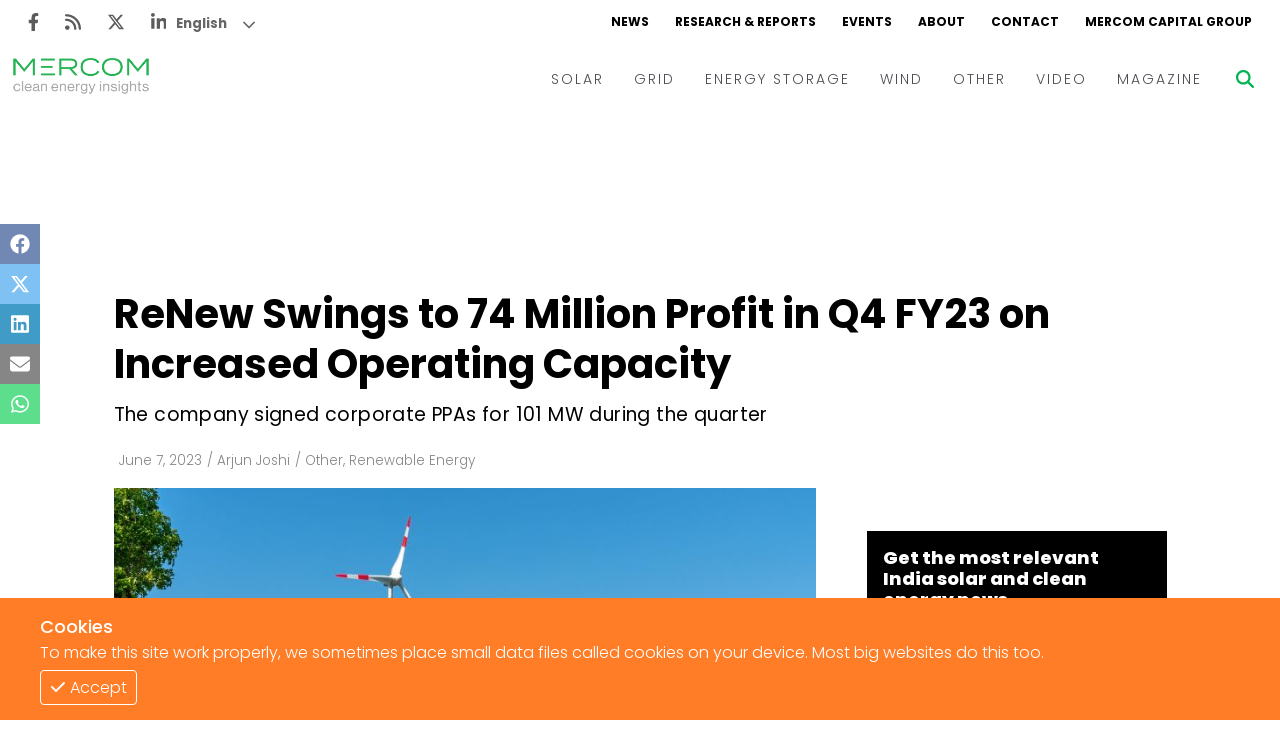

--- FILE ---
content_type: text/html; charset=utf-8
request_url: https://www.mercomindia.com/renew-swings-profit-q4-fy23
body_size: 12313
content:
<!DOCTYPE html><html><head><meta charSet="utf-8"/><meta name="viewport" content="width=device-width"/><link rel="apple-touch-icon" sizes="180x180" href="/favicons/favicon-180x180.png"/><link rel="icon" type="image/png" sizes="192x192" href="/favicons/favicon-192x192.png"/><link rel="icon" type="image/png" sizes="270x270" href="/favicons/favicon-270x270.png"/><link rel="icon" type="image/png" sizes="32x32" href="/favicons/favicon-32x32.png"/><meta name="msapplication-TileColor" content="#da532c"/><meta name="theme-color" content="#ffffff"/><title>ReNew Swings to ₹74 Million Profit in Q4 FY23 on Increased Operating Capacity</title><meta name="description" content="Independent renewable power producer ReNew recorded a net profit of ₹74 million (~$1 million) in the fourth quarter (Q4) of the financial year (FY) 2023, compared to a net loss of ₹3.5 billion (~$43..."/><meta name="title" content="ReNew Swings to ₹74 Million Profit in Q4 FY23 on Increased Operating Capacity - Mercom India"/><meta name="og:title" content="ReNew Swings to ₹74 Million Profit in Q4 FY23 on Increased Operating Capacity - Mercom India"/><meta property="og:image" content="https://d382rz2cea0pah.cloudfront.net/wp-content/uploads/2023/06/ReNew-Swings-to-%E2%82%B974-Million-Profit-in-Q4-FY23-on-Increased-Operating-Capacity.jpg"/><meta property="keywords" content="News, Renewables, Mercomindia, Mercom, Energy, Solar, Wind, Energy Storage, Grid"/><meta property="og:site_name" content="Mercomindia.com"/><meta name="og:url" content="https://mercomindia.com/renew-swings-profit-q4-fy23"/><meta name="og:description" content="Independent renewable power producer ReNew recorded a net profit of ₹74 million (~$1 million) in the fourth quarter (Q4) of the financial year (FY) 2023, compared to a net loss of ₹3.5 billion (~$43..."/><meta name="twitter:card" content="summary_large_image"/><meta name="twitter:title" content="ReNew Swings to ₹74 Million Profit in Q4 FY23 on Increased Operating Capacity - Mercom India"/><meta name="twitter:description" content="Independent renewable power producer ReNew recorded a net profit of ₹74 million (~$1 million) in the fourth quarter (Q4) of the financial year (FY) 2023, compared to a net loss of ₹3.5 billion (~$43..."/><meta name="twitter:image" content="https://mercomindia.s3.ap-south-1.amazonaws.com/wp-content/uploads/2023/06/ReNew-Swings-to-%E2%82%B974-Million-Profit-in-Q4-FY23-on-Increased-Operating-Capacity.jpg"/><meta name="twitter:tile:image" content="https://d382rz2cea0pah.cloudfront.net/wp-content/uploads/2023/06/ReNew-Swings-to-%E2%82%B974-Million-Profit-in-Q4-FY23-on-Increased-Operating-Capacity.jpg"/><meta name="twitter:tile:image:alt" content="ReNew Swings to ₹74 Million Profit in Q4 FY23 on Increased Operating Capacity - Mercom India"/><meta name="twitter:site" content="@mercomindia"/><meta name="twitter:creator" content="@mercomindia"/><meta name="twitter:cta" content="Read on Mercom India"/><link rel="canonical" href="https://mercomindia.com/renew-swings-profit-q4-fy23"/><meta name="og:locale" content="en_US"/><script type="application/ld+json">{"@context":"https://schema.org","@graph":[{"@type":"WebSite","@id":"https://www.mercomindia.com/#website","url":"https://www.mercomindia.com/","name":"Mercom India","description":"MercomIndia.com delivers the most comprehensive energy news, research and market analysis for India's renewable and clean energy market.","publisher":{"@id":"https://www.mercomindia.com/#organization"},"inLanguage":"en-US"},{"@type":"Organization","@id":"https://www.mercomindia.com/#organization","name":"Mercom Communications India","url":"https://www.mercomindia.com/","logo":{"@type":"ImageObject","inLanguage":"en-US","url":"https://cms.mercomindia.com/wp-content/uploads/2017/08/Mercom_Communications_India-FINAL.jpg","contentUrl":"https://cms.mercomindia.com/wp-content/uploads/2017/08/Mercom_Communications_India-FINAL.jpg","caption":"Mercom Communications India"},"sameAs":["https://www.facebook.com/mercomindia","https://twitter.com/mercomindia"]},{"@type":"WebPage","@id":"https://www.mercomindia.com/renew-swings-profit-q4-fy23/","url":"https://www.mercomindia.com/renew-swings-profit-q4-fy23/","name":"ReNew Swings to ₹74 Million Profit in Q4 FY23 on Increased Operating Capacity - Mercom India","isPartOf":{"@id":"https://www.mercomindia.com/#website"},"primaryImageOfPage":{"@id":"https://www.mercomindia.com/renew-swings-profit-q4-fy23/#primaryimage"},"image":{"@id":"https://www.mercomindia.com/renew-swings-profit-q4-fy23/#primaryimage"},"thumbnailUrl":"https://mercomindia.s3.ap-south-1.amazonaws.com/wp-content/uploads/2023/06/ReNew-Swings-to-%E2%82%B974-Million-Profit-in-Q4-FY23-on-Increased-Operating-Capacity.jpg","datePublished":"2023-06-07T14:03:17+05:30","dateModified":"2023-07-27T05:47:38+05:30","description":"Independent renewable power producer ReNew recorded a net profit of ₹74 million (~$1 million) in the fourth quarter (Q4) of the financial year (FY) 2023,...","breadcrumb":{"@id":"https://www.mercomindia.com/renew-swings-profit-q4-fy23/#breadcrumb"},"inLanguage":"en-US","potentialAction":[{"@type":"ReadAction","target":["https://www.mercomindia.com/renew-swings-profit-q4-fy23/"]}]},{"@type":"ImageObject","inLanguage":"en-US","@id":"https://www.mercomindia.com/renew-swings-profit-q4-fy23/#primaryimage","url":"https://mercomindia.s3.ap-south-1.amazonaws.com/wp-content/uploads/2023/06/ReNew-Swings-to-%E2%82%B974-Million-Profit-in-Q4-FY23-on-Increased-Operating-Capacity.jpg","contentUrl":"https://mercomindia.s3.ap-south-1.amazonaws.com/wp-content/uploads/2023/06/ReNew-Swings-to-%E2%82%B974-Million-Profit-in-Q4-FY23-on-Increased-Operating-Capacity.jpg"},{"@type":"BreadcrumbList","@id":"https://www.mercomindia.com/renew-swings-profit-q4-fy23/#breadcrumb","itemListElement":[{"@type":"ListItem","position":1,"name":"Home","item":"https://www.mercomindia.com/"},{"@type":"ListItem","position":2,"name":"Archive","item":"https://www.mercomindia.com/archive/"},{"@type":"ListItem","position":3,"name":"ReNew Swings to ₹74 Million Profit in Q4 FY23 on Increased Operating Capacity"}]},{"@type":"Article","@id":"https://www.mercomindia.com/renew-swings-profit-q4-fy23/#article","isPartOf":{"@id":"https://www.mercomindia.com/renew-swings-profit-q4-fy23/"},"author":{"@type":"Person","name":"Arjun Joshi","url":"https://www.mercomindia.com/author/arjun-joshi"},"headline":"ReNew Swings to ₹74 Million Profit in Q4 FY23 on Increased Operating Capacity","datePublished":"2023-06-07T14:03:17+05:30","dateModified":"2023-07-27T05:47:38+05:30","mainEntityOfPage":{"@id":"https://www.mercomindia.com/renew-swings-profit-q4-fy23/"},"wordCount":549,"publisher":{"@id":"https://www.mercomindia.com/#organization"},"image":{"@id":"https://www.mercomindia.com/renew-swings-profit-q4-fy23/#primaryimage"},"thumbnailUrl":"https://mercomindia.s3.ap-south-1.amazonaws.com/wp-content/uploads/2023/06/ReNew-Swings-to-%E2%82%B974-Million-Profit-in-Q4-FY23-on-Increased-Operating-Capacity.jpg","keywords":["Financials","profit","ReNew","Revenue","Solar","wind"],"articleSection":["Other","Renewable Energy"],"inLanguage":"en-US","copyrightYear":"2023","copyrightHolder":{"@id":"https://www.mercomindia.com/#organization"}},{"@type":"Person","name":"Arjun Joshi","description":"Arjun Joshi is a writer at Mercom India.","url":"https://www.mercomindia.com/author/arjun-joshi"}]}</script><link rel="preload" as="image" href="https://d382rz2cea0pah.cloudfront.net/wp-content/uploads/2023/06/ReNew-Swings-to-%E2%82%B974-Million-Profit-in-Q4-FY23-on-Increased-Operating-Capacity.jpg"/><meta name="next-head-count" content="30"/><link rel="preload" href="/_next/static/css/91851028d263c717.css" as="style"/><link rel="stylesheet" href="/_next/static/css/91851028d263c717.css" data-n-g=""/><link rel="preload" href="/_next/static/css/ddac975e8a226b0b.css" as="style"/><link rel="stylesheet" href="/_next/static/css/ddac975e8a226b0b.css" data-n-p=""/><noscript data-n-css=""></noscript><script defer="" nomodule="" src="/_next/static/chunks/polyfills-c67a75d1b6f99dc8.js"></script><script src="/_next/static/chunks/webpack-f332da6cddd4a9d6.js" defer=""></script><script src="/_next/static/chunks/framework-4ed89e9640adfb9e.js" defer=""></script><script src="/_next/static/chunks/main-7910cbe5e44a2da6.js" defer=""></script><script src="/_next/static/chunks/pages/_app-98838845cf30df29.js" defer=""></script><script src="/_next/static/chunks/2167-a3b853d326cff712.js" defer=""></script><script src="/_next/static/chunks/6837-9e360446fb8450e1.js" defer=""></script><script src="/_next/static/chunks/pages/%5BpostSlug%5D-e2bd1d46b39ad780.js" defer=""></script><script src="/_next/static/ighAWZrwlBULtWPXKTCFg/_buildManifest.js" defer=""></script><script src="/_next/static/ighAWZrwlBULtWPXKTCFg/_ssgManifest.js" defer=""></script></head><body><div id="__next"><div class="gtranslate_wrapper" style="display:block"></div><div><div class="top-ad"></div><div class="main-wrapper"><div class="styles_container__LUc1l"><div class="styles_topNav__MIjYV"><div class="styles_icons__IEYM2"><a href="https://www.facebook.com/MercomIndia/" aria-label="Facebook" rel="noreferrer" target="_blank" class=""><svg aria-hidden="true" focusable="false" data-prefix="fab" data-icon="facebook-f" class="svg-inline--fa fa-facebook-f " role="img" xmlns="http://www.w3.org/2000/svg" viewBox="0 0 320 512"><path fill="currentColor" d="M279.14 288l14.22-92.66h-88.91v-60.13c0-25.35 12.42-50.06 52.24-50.06h40.42V6.26S260.43 0 225.36 0c-73.22 0-121.08 44.38-121.08 124.72v70.62H22.89V288h81.39v224h100.17V288z"></path></svg></a><a href="/feed" aria-label="Rss" rel="noreferrer" target="_blank" class=""><svg aria-hidden="true" focusable="false" data-prefix="fas" data-icon="rss" class="svg-inline--fa fa-rss " role="img" xmlns="http://www.w3.org/2000/svg" viewBox="0 0 448 512"><path fill="currentColor" d="M0 64C0 46.3 14.3 32 32 32c229.8 0 416 186.2 416 416c0 17.7-14.3 32-32 32s-32-14.3-32-32C384 253.6 226.4 96 32 96C14.3 96 0 81.7 0 64zM128 416c0 35.3-28.7 64-64 64s-64-28.7-64-64s28.7-64 64-64s64 28.7 64 64zM32 160c159.1 0 288 128.9 288 288c0 17.7-14.3 32-32 32s-32-14.3-32-32c0-123.7-100.3-224-224-224c-17.7 0-32-14.3-32-32s14.3-32 32-32z"></path></svg></a><a href="https://twitter.com/mercomindia" aria-label="Twitter" rel="noreferrer" target="_blank" class=""><svg aria-hidden="true" focusable="false" data-prefix="fab" data-icon="x-twitter" class="svg-inline--fa fa-x-twitter " role="img" xmlns="http://www.w3.org/2000/svg" viewBox="0 0 512 512"><path fill="currentColor" d="M389.2 48h70.6L305.6 224.2 487 464H345L233.7 318.6 106.5 464H35.8L200.7 275.5 26.8 48H172.4L272.9 180.9 389.2 48zM364.4 421.8h39.1L151.1 88h-42L364.4 421.8z"></path></svg></a><a href="https://www.linkedin.com/company/mercom-communications-india/" aria-label="LinkedIn" rel="noreferrer" target="_blank" class=""><svg aria-hidden="true" focusable="false" data-prefix="fab" data-icon="linkedin-in" class="svg-inline--fa fa-linkedin-in " role="img" xmlns="http://www.w3.org/2000/svg" viewBox="0 0 448 512"><path fill="currentColor" d="M100.28 448H7.4V148.9h92.88zM53.79 108.1C24.09 108.1 0 83.5 0 53.8a53.79 53.79 0 0 1 107.58 0c0 29.7-24.1 54.3-53.79 54.3zM447.9 448h-92.68V302.4c0-34.7-.7-79.2-48.29-79.2-48.29 0-55.69 37.7-55.69 76.7V448h-92.78V148.9h89.08v40.8h1.3c12.4-23.5 42.69-48.3 87.88-48.3 94 0 111.28 61.9 111.28 142.3V448z"></path></svg></a></div><div class="styles_links__TN13Y"><a href="/" class="">NEWS</a><a href="/research" class="">RESEARCH &amp; REPORTS</a><a href="/event" class="">EVENTS</a><a href="/about" class="">ABOUT</a><a href="/contact-us" class="">CONTACT</a><a href="https://mercomcapital.com/" rel="noreferrer" target="_blank" class="">MERCOM CAPITAL GROUP</a></div></div><div class="styles_content__8JWcA"><form class="styles_input__kRL_g"><input type="text" placeholder="Search News..." value=""/></form><div class="styles_mainNav__iWOFu styles_active__U2ulk"><div class="styles_mainNav__ubhwD"><a href="/" class="styles_logo__NR2sd" aria-label="logo"><span style="box-sizing:border-box;display:inline-block;overflow:hidden;width:initial;height:initial;background:none;opacity:1;border:0;margin:0;padding:0;position:relative;max-width:100%"><span style="box-sizing:border-box;display:block;width:initial;height:initial;background:none;opacity:1;border:0;margin:0;padding:0;max-width:100%"><img style="display:block;max-width:100%;width:initial;height:initial;background:none;opacity:1;border:0;margin:0;padding:0" alt="" aria-hidden="true" src="data:image/svg+xml,%3csvg%20xmlns=%27http://www.w3.org/2000/svg%27%20version=%271.1%27%20width=%27150%27%20height=%2736%27/%3e"/></span><img alt="logo" src="[data-uri]" decoding="async" data-nimg="intrinsic" style="position:absolute;top:0;left:0;bottom:0;right:0;box-sizing:border-box;padding:0;border:none;margin:auto;display:block;width:0;height:0;min-width:100%;max-width:100%;min-height:100%;max-height:100%;object-fit:contain"/><noscript><img alt="logo" srcSet="/_next/image?url=%2Fimages%2Flogo.png&amp;w=256&amp;q=75 1x, /_next/image?url=%2Fimages%2Flogo.png&amp;w=384&amp;q=75 2x" src="/_next/image?url=%2Fimages%2Flogo.png&amp;w=384&amp;q=75" decoding="async" data-nimg="intrinsic" style="position:absolute;top:0;left:0;bottom:0;right:0;box-sizing:border-box;padding:0;border:none;margin:auto;display:block;width:0;height:0;min-width:100%;max-width:100%;min-height:100%;max-height:100%;object-fit:contain" loading="lazy"/></noscript></span></a><div class="styles_links__ndAGV"><div class="styles_link__4x2Lb"><a href="/category/solar" class="styles_title__l3l6k">SOLAR</a><div class="styles_dropdown__CZElV"><div class="styles_container__1M3qs"><div class="styles_entries__w4cil"><div class="styles_entry__SjsbW"><a href="/category/solar/tenders-auctions" class="">Tenders &amp; Auctions</a></div><div class="styles_entry__SjsbW"><a href="/category/solar/markets-policy" class="">Markets &amp; Policy</a></div><div class="styles_entry__SjsbW"><a href="/category/solar/utility-scale" class="">Utility Scale</a></div><div class="styles_entry__SjsbW"><a href="/category/solar/rooftop-solar" class="">Rooftop</a></div><div class="styles_entry__SjsbW"><a href="/category/solar/financema-solar" class="">Finance and M&amp;A</a></div><div class="styles_entry__SjsbW"><a href="/category/solar/solar-off-grid" class="">Off-grid</a></div><div class="styles_entry__SjsbW"><a href="/category/solar/technology" class="">Technology</a></div><div class="styles_entry__SjsbW"><a href="/category/solar/floating-solar" class="">Floating Solar</a></div><div class="styles_entry__SjsbW"><a href="/category/solar/manufacturing" class="">Manufacturing</a></div><div class="styles_entry__SjsbW"><a href="/category/solar/modules" class="">Modules</a></div><div class="styles_entry__SjsbW"><a href="/category/solar/inverters-bos" class="">Inverters &amp; BOS</a></div><div class="styles_entry__SjsbW"><a href="/category/solar/commercial-industrial" class="">C&amp;I</a></div></div></div></div></div><div class="styles_link__4x2Lb"><a href="/category/grid" class="styles_title__l3l6k">GRID</a><div class="styles_dropdown__CZElV"><div class="styles_container__1M3qs"><div class="styles_entries__w4cil"><div class="styles_entry__SjsbW"><a href="/category/grid/electric-vehicles" class="">Electric Vehicles</a></div><div class="styles_entry__SjsbW"><a href="/category/grid/markets-policy-grid" class="">Markets &amp; Policy</a></div><div class="styles_entry__SjsbW"><a href="/category/grid/utilities" class="">Utilities</a></div><div class="styles_entry__SjsbW"><a href="/category/grid/microgrid" class="">Microgrid</a></div><div class="styles_entry__SjsbW"><a href="/category/grid/smart-grid-grid" class="">Smart Grid</a></div><div class="styles_entry__SjsbW"><a href="/category/grid/smart-city" class="">Smart City</a></div><div class="styles_entry__SjsbW"><a href="/category/grid/td" class="">T&amp;D</a></div><div class="styles_entry__SjsbW"><a href="/category/grid/atc" class="">AT&amp;C</a></div></div></div></div></div><div class="styles_link__4x2Lb"><a href="/category/energy-storage" class="styles_title__l3l6k">ENERGY STORAGE</a></div><div class="styles_link__4x2Lb"><a href="/category/wind" class="styles_title__l3l6k">WIND</a></div><div class="styles_link__4x2Lb"><a href="/category/other" class="styles_title__l3l6k">OTHER</a></div><div class="styles_link__4x2Lb"><a href="/category/video" class="styles_title__l3l6k">VIDEO</a><div class="styles_dropdown__CZElV"><div class="styles_container__1M3qs"><div class="styles_entries__w4cil"><div class="styles_entry__SjsbW"><a href="/category/video/events-video" class="">Events</a></div><div class="styles_entry__SjsbW"><a href="/category/video/webinars-video" class="">Webinars</a></div><div class="styles_entry__SjsbW"><a href="/category/video/interview-video" class="">Interviews</a></div></div></div></div></div><div class="styles_link__4x2Lb"><a href="/magazine" class="styles_title__l3l6k">MAGAZINE</a></div></div></div></div><div class="styles_searchBtn__6aQmx"><svg aria-hidden="true" focusable="false" data-prefix="fas" data-icon="magnifying-glass" class="svg-inline--fa fa-magnifying-glass " role="img" xmlns="http://www.w3.org/2000/svg" viewBox="0 0 512 512" style="color:#00b451;transition:color 0.3s ease"><path fill="currentColor" d="M416 208c0 45.9-14.9 88.3-40 122.7L502.6 457.4c12.5 12.5 12.5 32.8 0 45.3s-32.8 12.5-45.3 0L330.7 376c-34.4 25.2-76.8 40-122.7 40C93.1 416 0 322.9 0 208S93.1 0 208 0S416 93.1 416 208zM208 352c79.5 0 144-64.5 144-144s-64.5-144-144-144S64 128.5 64 208s64.5 144 144 144z"></path></svg></div><div class="styles_hamburger__hfsi1"><svg aria-hidden="true" focusable="false" data-prefix="fas" data-icon="bars" class="svg-inline--fa fa-bars " role="img" xmlns="http://www.w3.org/2000/svg" viewBox="0 0 448 512"><path fill="currentColor" d="M0 96C0 78.3 14.3 64 32 64H416c17.7 0 32 14.3 32 32s-14.3 32-32 32H32C14.3 128 0 113.7 0 96zM0 256c0-17.7 14.3-32 32-32H416c17.7 0 32 14.3 32 32s-14.3 32-32 32H32c-17.7 0-32-14.3-32-32zM448 416c0 17.7-14.3 32-32 32H32c-17.7 0-32-14.3-32-32s14.3-32 32-32H416c17.7 0 32 14.3 32 32z"></path></svg></div></div><div class="nav"><div class="styles_container__wYkPN"><div class="styles_bg__Hf_d5"></div><div class="styles_menuContainer__wpyV3"><div class="styles_content__uP7mk"><div class="styles_close__bDTt_"><svg aria-hidden="true" focusable="false" data-prefix="fas" data-icon="xmark" class="svg-inline--fa fa-xmark " role="img" xmlns="http://www.w3.org/2000/svg" viewBox="0 0 320 512"><path fill="currentColor" d="M310.6 150.6c12.5-12.5 12.5-32.8 0-45.3s-32.8-12.5-45.3 0L160 210.7 54.6 105.4c-12.5-12.5-32.8-12.5-45.3 0s-12.5 32.8 0 45.3L114.7 256 9.4 361.4c-12.5 12.5-12.5 32.8 0 45.3s32.8 12.5 45.3 0L160 301.3 265.4 406.6c12.5 12.5 32.8 12.5 45.3 0s12.5-32.8 0-45.3L205.3 256 310.6 150.6z"></path></svg></div><div><a href="/" class="" aria-label="logo"><span style="box-sizing:border-box;display:inline-block;overflow:hidden;width:initial;height:initial;background:none;opacity:1;border:0;margin:0;padding:0;position:relative;max-width:100%"><span style="box-sizing:border-box;display:block;width:initial;height:initial;background:none;opacity:1;border:0;margin:0;padding:0;max-width:100%"><img style="display:block;max-width:100%;width:initial;height:initial;background:none;opacity:1;border:0;margin:0;padding:0" alt="" aria-hidden="true" src="data:image/svg+xml,%3csvg%20xmlns=%27http://www.w3.org/2000/svg%27%20version=%271.1%27%20width=%27170%27%20height=%2735%27/%3e"/></span><img alt="logo" src="[data-uri]" decoding="async" data-nimg="intrinsic" style="position:absolute;top:0;left:0;bottom:0;right:0;box-sizing:border-box;padding:0;border:none;margin:auto;display:block;width:0;height:0;min-width:100%;max-width:100%;min-height:100%;max-height:100%;object-fit:contain"/><noscript><img alt="logo" srcSet="/_next/image?url=%2Fimages%2Flogo.png&amp;w=256&amp;q=75 1x, /_next/image?url=%2Fimages%2Flogo.png&amp;w=384&amp;q=75 2x" src="/_next/image?url=%2Fimages%2Flogo.png&amp;w=384&amp;q=75" decoding="async" data-nimg="intrinsic" style="position:absolute;top:0;left:0;bottom:0;right:0;box-sizing:border-box;padding:0;border:none;margin:auto;display:block;width:0;height:0;min-width:100%;max-width:100%;min-height:100%;max-height:100%;object-fit:contain" loading="lazy"/></noscript></span></a></div><div class="styles_links__TpU2i"><div class="styles_link__uvegQ"><a href="/" class="">News</a></div><div class="styles_link__uvegQ"><a href="/about" class="">Home</a></div><div class="styles_container__s1wVN"><div class="styles_title__kcfLS styles_green__Qd9Pz">Solar<span><svg aria-hidden="true" focusable="false" data-prefix="fas" data-icon="chevron-down" class="svg-inline--fa fa-chevron-down " role="img" xmlns="http://www.w3.org/2000/svg" viewBox="0 0 512 512"><path fill="currentColor" d="M233.4 406.6c12.5 12.5 32.8 12.5 45.3 0l192-192c12.5-12.5 12.5-32.8 0-45.3s-32.8-12.5-45.3 0L256 338.7 86.6 169.4c-12.5-12.5-32.8-12.5-45.3 0s-12.5 32.8 0 45.3l192 192z"></path></svg></span></div><div class="styles_menu__KgKyH"><div><div class="styles_link__uvegQ"><a href="/category/solar/markets-policy" class=""><p>Markets &amp; Policy</p></a></div></div><div><div class="styles_link__uvegQ"><a href="/category/solar/tenders-auctions" class=""><p>Tenders &amp; Auctions</p></a></div></div><div><div class="styles_link__uvegQ"><a href="/category/solar/solar-projects" class=""><p>Solar Projects</p></a></div><div><div class="styles_subLink__licgT" role="button" tabindex="0"><a href="/category/solar/utility-scale" class=""><p>Large-Scale Projects</p></a></div><div class="styles_subLink__licgT" role="button" tabindex="0"><a href="/category/solar/rooftop-solar" class=""><p>Rooftop</p></a></div><div class="styles_subLink__licgT" role="button" tabindex="0"><a href="/category/solar/commercial-industrial" class=""><p>C&amp;I</p></a></div></div></div><div><div class="styles_link__uvegQ"><a href="/category/solar/manufacturing" class=""><p>Manufacturing</p></a></div><div><div class="styles_subLink__licgT" role="button" tabindex="0"><a href="/category/solar/modules" class=""><p>Modules</p></a></div><div class="styles_subLink__licgT" role="button" tabindex="0"><a href="/category/solar/inverters-bos" class=""><p>Inverters &amp; BOS</p></a></div></div></div><div><div class="styles_link__uvegQ"><a href="/category/solar/technology" class=""><p>Technology</p></a></div></div><div><div class="styles_link__uvegQ"><a href="/category/solar/financema-solar" class=""><p>Finance and M&amp;A</p></a></div></div></div></div><div class="styles_container__s1wVN"><div class="styles_title__kcfLS styles_green__Qd9Pz">Grid<span><svg aria-hidden="true" focusable="false" data-prefix="fas" data-icon="chevron-down" class="svg-inline--fa fa-chevron-down " role="img" xmlns="http://www.w3.org/2000/svg" viewBox="0 0 512 512"><path fill="currentColor" d="M233.4 406.6c12.5 12.5 32.8 12.5 45.3 0l192-192c12.5-12.5 12.5-32.8 0-45.3s-32.8-12.5-45.3 0L256 338.7 86.6 169.4c-12.5-12.5-32.8-12.5-45.3 0s-12.5 32.8 0 45.3l192 192z"></path></svg></span></div><div class="styles_menu__KgKyH"><div><div class="styles_link__uvegQ"><a href="/category/grid/markets-policy-grid" class=""><p>Markets &amp; Policy</p></a></div></div><div><div class="styles_link__uvegQ"><a href="/category/grid/td" class=""><p>T&amp;D</p></a></div></div><div><div class="styles_link__uvegQ"><a href="/category/grid/utilities" class=""><p>Utilities</p></a></div></div><div><div class="styles_link__uvegQ"><a href="/category/grid/smart-grid-grid" class=""><p>Smart Grid</p></a></div></div><div><div class="styles_link__uvegQ"><a href="/category/grid/microgrid" class=""><p>Microgrid</p></a></div></div></div></div><div class="styles_link__uvegQ"><a href="/category/energy-storage" class="">Energy Storage</a></div><div class="styles_link__uvegQ"><a href="/category/wind" class="">Wind</a></div><div class="styles_link__uvegQ"><a href="/category/electric-vehicles" class="">EVs</a></div><div class="styles_link__uvegQ"><a href="/category/other" class="">Other</a></div><div class="styles_link__uvegQ"><a href="/research" class="">Research + Reports</a></div><div class="styles_link__uvegQ"><a href="/event" class="">Events</a></div><div class="styles_link__uvegQ"><a href="/webinars" class="">Webinars</a></div><div class="styles_container__s1wVN"><div class="styles_title__kcfLS styles_green__Qd9Pz">Video<span><svg aria-hidden="true" focusable="false" data-prefix="fas" data-icon="chevron-down" class="svg-inline--fa fa-chevron-down " role="img" xmlns="http://www.w3.org/2000/svg" viewBox="0 0 512 512"><path fill="currentColor" d="M233.4 406.6c12.5 12.5 32.8 12.5 45.3 0l192-192c12.5-12.5 12.5-32.8 0-45.3s-32.8-12.5-45.3 0L256 338.7 86.6 169.4c-12.5-12.5-32.8-12.5-45.3 0s-12.5 32.8 0 45.3l192 192z"></path></svg></span></div><div class="styles_menu__KgKyH"><div><div class="styles_subLink__licgT"><a href="/category/video/events-video" class=""><p>Events</p></a></div></div><div><div class="styles_subLink__licgT"><a href="/category/video/webinars-video" class=""><p>Webinars</p></a></div></div><div><div class="styles_subLink__licgT"><a href="/category/video/interview-video" class=""><p>Interviews</p></a></div></div></div></div><div class="styles_link__uvegQ"><a href="/magazine" class="">Magazine</a></div><div class="styles_socials__hWrjl"><a href="https://www.facebook.com/MercomIndia/" aria-label="Facebook" rel="noreferrer" target="_blank" class=""><svg aria-hidden="true" focusable="false" data-prefix="fab" data-icon="facebook-f" class="svg-inline--fa fa-facebook-f " role="img" xmlns="http://www.w3.org/2000/svg" viewBox="0 0 320 512"><path fill="currentColor" d="M279.14 288l14.22-92.66h-88.91v-60.13c0-25.35 12.42-50.06 52.24-50.06h40.42V6.26S260.43 0 225.36 0c-73.22 0-121.08 44.38-121.08 124.72v70.62H22.89V288h81.39v224h100.17V288z"></path></svg></a><a href="/" aria-label="Rss" rel="noreferrer" target="_blank" class=""><svg aria-hidden="true" focusable="false" data-prefix="fas" data-icon="rss" class="svg-inline--fa fa-rss " role="img" xmlns="http://www.w3.org/2000/svg" viewBox="0 0 448 512"><path fill="currentColor" d="M0 64C0 46.3 14.3 32 32 32c229.8 0 416 186.2 416 416c0 17.7-14.3 32-32 32s-32-14.3-32-32C384 253.6 226.4 96 32 96C14.3 96 0 81.7 0 64zM128 416c0 35.3-28.7 64-64 64s-64-28.7-64-64s28.7-64 64-64s64 28.7 64 64zM32 160c159.1 0 288 128.9 288 288c0 17.7-14.3 32-32 32s-32-14.3-32-32c0-123.7-100.3-224-224-224c-17.7 0-32-14.3-32-32s14.3-32 32-32z"></path></svg></a><a href="https://twitter.com/mercomindia" aria-label="Twitter" rel="noreferrer" target="_blank" class=""><svg aria-hidden="true" focusable="false" data-prefix="fab" data-icon="x-twitter" class="svg-inline--fa fa-x-twitter " role="img" xmlns="http://www.w3.org/2000/svg" viewBox="0 0 512 512"><path fill="currentColor" d="M389.2 48h70.6L305.6 224.2 487 464H345L233.7 318.6 106.5 464H35.8L200.7 275.5 26.8 48H172.4L272.9 180.9 389.2 48zM364.4 421.8h39.1L151.1 88h-42L364.4 421.8z"></path></svg></a><a href="https://www.linkedin.com/company/mercom-communications-india/" aria-label="LinkedIn" rel="noreferrer" target="_blank" class=""><svg aria-hidden="true" focusable="false" data-prefix="fab" data-icon="linkedin-in" class="svg-inline--fa fa-linkedin-in " role="img" xmlns="http://www.w3.org/2000/svg" viewBox="0 0 448 512"><path fill="currentColor" d="M100.28 448H7.4V148.9h92.88zM53.79 108.1C24.09 108.1 0 83.5 0 53.8a53.79 53.79 0 0 1 107.58 0c0 29.7-24.1 54.3-53.79 54.3zM447.9 448h-92.68V302.4c0-34.7-.7-79.2-48.29-79.2-48.29 0-55.69 37.7-55.69 76.7V448h-92.78V148.9h89.08v40.8h1.3c12.4-23.5 42.69-48.3 87.88-48.3 94 0 111.28 61.9 111.28 142.3V448z"></path></svg></a></div></div></div></div></div></div></div><div class="main-content"><div class="styles_iconBar__yjIcH"><a href="https://www.facebook.com/sharer/sharer.php?u=" target="_blank" class="facebook" rel="noreferrer"><svg aria-hidden="true" focusable="false" data-prefix="fab" data-icon="facebook" class="svg-inline--fa fa-facebook " role="img" xmlns="http://www.w3.org/2000/svg" viewBox="0 0 512 512"><path fill="currentColor" d="M504 256C504 119 393 8 256 8S8 119 8 256c0 123.78 90.69 226.38 209.25 245V327.69h-63V256h63v-54.64c0-62.15 37-96.48 93.67-96.48 27.14 0 55.52 4.84 55.52 4.84v61h-31.28c-30.8 0-40.41 19.12-40.41 38.73V256h68.78l-11 71.69h-57.78V501C413.31 482.38 504 379.78 504 256z"></path></svg></a><a href="https://twitter.com/intent/tweet?text=&amp;url=" target="_blank" class="twitter" rel="noreferrer"><svg aria-hidden="true" focusable="false" data-prefix="fab" data-icon="x-twitter" class="svg-inline--fa fa-x-twitter " role="img" xmlns="http://www.w3.org/2000/svg" viewBox="0 0 512 512"><path fill="currentColor" d="M389.2 48h70.6L305.6 224.2 487 464H345L233.7 318.6 106.5 464H35.8L200.7 275.5 26.8 48H172.4L272.9 180.9 389.2 48zM364.4 421.8h39.1L151.1 88h-42L364.4 421.8z"></path></svg></a><a href="https://www.linkedin.com/sharing/share-offsite/?url=" target="_blank" class="linkedin" rel="noreferrer"><svg aria-hidden="true" focusable="false" data-prefix="fab" data-icon="linkedin" class="svg-inline--fa fa-linkedin " role="img" xmlns="http://www.w3.org/2000/svg" viewBox="0 0 448 512"><path fill="currentColor" d="M416 32H31.9C14.3 32 0 46.5 0 64.3v383.4C0 465.5 14.3 480 31.9 480H416c17.6 0 32-14.5 32-32.3V64.3c0-17.8-14.4-32.3-32-32.3zM135.4 416H69V202.2h66.5V416zm-33.2-243c-21.3 0-38.5-17.3-38.5-38.5S80.9 96 102.2 96c21.2 0 38.5 17.3 38.5 38.5 0 21.3-17.2 38.5-38.5 38.5zm282.1 243h-66.4V312c0-24.8-.5-56.7-34.5-56.7-34.6 0-39.9 27-39.9 54.9V416h-66.4V202.2h63.7v29.2h.9c8.9-16.8 30.6-34.5 62.9-34.5 67.2 0 79.7 44.3 79.7 101.9V416z"></path></svg></a><a href="mailto:?subject=&amp;body=%0A%0ALink:%20" target="_blank" class="envelope" rel="noreferrer"><svg aria-hidden="true" focusable="false" data-prefix="fas" data-icon="envelope" class="svg-inline--fa fa-envelope " role="img" xmlns="http://www.w3.org/2000/svg" viewBox="0 0 512 512"><path fill="currentColor" d="M48 64C21.5 64 0 85.5 0 112c0 15.1 7.1 29.3 19.2 38.4L236.8 313.6c11.4 8.5 27 8.5 38.4 0L492.8 150.4c12.1-9.1 19.2-23.3 19.2-38.4c0-26.5-21.5-48-48-48H48zM0 176V384c0 35.3 28.7 64 64 64H448c35.3 0 64-28.7 64-64V176L294.4 339.2c-22.8 17.1-54 17.1-76.8 0L0 176z"></path></svg></a><a href="https://www.whatsapp.com/channel/0029VaGvxaG5kg7DB9jXE411" target="_blank" class="whatsapp" rel="noreferrer"><svg aria-hidden="true" focusable="false" data-prefix="fab" data-icon="whatsapp" class="svg-inline--fa fa-whatsapp " role="img" xmlns="http://www.w3.org/2000/svg" viewBox="0 0 448 512"><path fill="currentColor" d="M380.9 97.1C339 55.1 283.2 32 223.9 32c-122.4 0-222 99.6-222 222 0 39.1 10.2 77.3 29.6 111L0 480l117.7-30.9c32.4 17.7 68.9 27 106.1 27h.1c122.3 0 224.1-99.6 224.1-222 0-59.3-25.2-115-67.1-157zm-157 341.6c-33.2 0-65.7-8.9-94-25.7l-6.7-4-69.8 18.3L72 359.2l-4.4-7c-18.5-29.4-28.2-63.3-28.2-98.2 0-101.7 82.8-184.5 184.6-184.5 49.3 0 95.6 19.2 130.4 54.1 34.8 34.9 56.2 81.2 56.1 130.5 0 101.8-84.9 184.6-186.6 184.6zm101.2-138.2c-5.5-2.8-32.8-16.2-37.9-18-5.1-1.9-8.8-2.8-12.5 2.8-3.7 5.6-14.3 18-17.6 21.8-3.2 3.7-6.5 4.2-12 1.4-32.6-16.3-54-29.1-75.5-66-5.7-9.8 5.7-9.1 16.3-30.3 1.8-3.7.9-6.9-.5-9.7-1.4-2.8-12.5-30.1-17.1-41.2-4.5-10.8-9.1-9.3-12.5-9.5-3.2-.2-6.9-.2-10.6-.2-3.7 0-9.7 1.4-14.8 6.9-5.1 5.6-19.4 19-19.4 46.3 0 27.3 19.9 53.7 22.6 57.4 2.8 3.7 39.1 59.7 94.8 83.8 35.2 15.2 49 16.5 66.6 13.9 10.7-1.6 32.8-13.4 37.4-26.4 4.6-13 4.6-24.1 3.2-26.4-1.3-2.5-5-3.9-10.5-6.6z"></path></svg></a></div><div class="styles_container__y7euV"><div class="styles_content__uVpvM"><h1 class="styles_pageTitle__dJCon">ReNew Swings to ₹74 Million Profit in Q4 FY23 on Increased Operating Capacity</h1><p class="styles_subTitle__FhnJo">The company signed corporate PPAs for 101 MW during the quarter</p><div class="styles_container__DxsvY"><div class="styles_content__4U0rB"><div class="styles_dateContainer__oudnD"><div class="styles_date__ke60_"><p class="styles_entry__H2YNG">June 7, 2023</p></div><div class="styles_author__PnT6X"> <!-- -->/<!-- --> <a href="/author/arjun-joshi" class="styles_entry__H2YNG">Arjun Joshi</a></div><div class="styles_categoryName__ldITU"> <!-- -->/<!-- --> <a href="/category/other" class="styles_entry__H2YNG"><span>Other</span>,<!-- --> </a><a href="/category/renewable-energy" class="styles_entry__H2YNG"><span>Renewable Energy</span></a></div></div><div class="styles_thumbnail__H8Z6G"><span style="box-sizing:border-box;display:inline-block;overflow:hidden;width:initial;height:initial;background:none;opacity:1;border:0;margin:0;padding:0;position:relative;max-width:100%"><span style="box-sizing:border-box;display:block;width:initial;height:initial;background:none;opacity:1;border:0;margin:0;padding:0;max-width:100%"><img style="display:block;max-width:100%;width:initial;height:initial;background:none;opacity:1;border:0;margin:0;padding:0" alt="" aria-hidden="true" src="data:image/svg+xml,%3csvg%20xmlns=%27http://www.w3.org/2000/svg%27%20version=%271.1%27%20width=%27780%27%20height=%27520%27/%3e"/></span><img alt="thumbnail" id="primaryimage" src="https://d382rz2cea0pah.cloudfront.net/wp-content/uploads/2023/06/ReNew-Swings-to-%E2%82%B974-Million-Profit-in-Q4-FY23-on-Increased-Operating-Capacity.jpg" decoding="async" data-nimg="intrinsic" style="position:absolute;top:0;left:0;bottom:0;right:0;box-sizing:border-box;padding:0;border:none;margin:auto;display:block;width:0;height:0;min-width:100%;max-width:100%;min-height:100%;max-height:100%;object-fit:cover"/></span></div><p><em><a href="https://whatsapp.com/channel/0029VaGvxaG5kg7DB9jXE411" target="_blank" rel="noopener noreferrer" style="font-weight:500;color:#00b451;text-decoration:none">Follow</a> <!-- -->Mercom India on WhatsApp for exclusive updates on clean energy news and insights<a href="https://whatsapp.com/channel/0029VaGvxaG5kg7DB9jXE411" target="_blank" class="whatsapp" rel="noopener noreferrer" style="margin-left:8px;color:#00b451"><svg aria-hidden="true" focusable="false" data-prefix="fab" data-icon="whatsapp" class="svg-inline--fa fa-whatsapp " role="img" xmlns="http://www.w3.org/2000/svg" viewBox="0 0 448 512" style="font-size:20px"><path fill="currentColor" d="M380.9 97.1C339 55.1 283.2 32 223.9 32c-122.4 0-222 99.6-222 222 0 39.1 10.2 77.3 29.6 111L0 480l117.7-30.9c32.4 17.7 68.9 27 106.1 27h.1c122.3 0 224.1-99.6 224.1-222 0-59.3-25.2-115-67.1-157zm-157 341.6c-33.2 0-65.7-8.9-94-25.7l-6.7-4-69.8 18.3L72 359.2l-4.4-7c-18.5-29.4-28.2-63.3-28.2-98.2 0-101.7 82.8-184.5 184.6-184.5 49.3 0 95.6 19.2 130.4 54.1 34.8 34.9 56.2 81.2 56.1 130.5 0 101.8-84.9 184.6-186.6 184.6zm101.2-138.2c-5.5-2.8-32.8-16.2-37.9-18-5.1-1.9-8.8-2.8-12.5 2.8-3.7 5.6-14.3 18-17.6 21.8-3.2 3.7-6.5 4.2-12 1.4-32.6-16.3-54-29.1-75.5-66-5.7-9.8 5.7-9.1 16.3-30.3 1.8-3.7.9-6.9-.5-9.7-1.4-2.8-12.5-30.1-17.1-41.2-4.5-10.8-9.1-9.3-12.5-9.5-3.2-.2-6.9-.2-10.6-.2-3.7 0-9.7 1.4-14.8 6.9-5.1 5.6-19.4 19-19.4 46.3 0 27.3 19.9 53.7 22.6 57.4 2.8 3.7 39.1 59.7 94.8 83.8 35.2 15.2 49 16.5 66.6 13.9 10.7-1.6 32.8-13.4 37.4-26.4 4.6-13 4.6-24.1 3.2-26.4-1.3-2.5-5-3.9-10.5-6.6z"></path></svg></a></em></p><br/><div><div class="styles_article__xTEpa"><audio class="amazon-ai-player" id="amazon-ai-player" preload="none" controls="" controlslist="nodownload"><source type="audio/mpeg" src="https://cms.mercomindia.com/wp-content/uploads/2023/06/amazon_polly_55022.mp3?version=1690436879"/></audio> <p>Independent renewable power producer <a href="https://renewpower.in/" target="_blank" rel="noopener">ReNew</a> recorded a net profit of ₹74 million (~$1 million) in the fourth quarter (Q4) of the financial year (FY) 2023, compared to a net loss of ₹3.5 billion (~$43 million) year-over-year (YoY).</p> <p>A higher total income and lower non-cash mark-to-market adjustments for the quarter contributed to the profit.</p> <p>The company reported a total income of ₹26 billion (~$315 million), an increase of 47% YoY, on the back of increased operating capacity.</p> <p>ReNew’s Earnings before interest, taxes, depreciation, and amortization (EBITDA) was ₹12 billion (~$146 million), compared to ₹12.8 billion (~$156 million) during the same period last year.</p> <p>The company’s total renewable portfolio was 13.7 GW at the end of the quarter, an increase of 28%. The total commissioned capacity was ~8 GW, an increase of 5.5% over the corresponding quarter last year. This included ~4 GW of wind and solar each and 99 MW hydro.</p> <p>ReNew commissioned 46 MW of wind and 170 MW of solar assets during the quarter.</p> <p>The company signed 101 MW of purchase power agreements (PPA) during the quarter, and only ~1% of the total portfolio awaits the signing of PPA.</p> <p>The average plant load factor (PLF) for wind assets was 20% during the quarter, compared to 18.3% in the same period the previous year. The PLF for solar assets was 26.5% compared to 26% in Q4 FY22.</p> <p>Total electricity sold during the quarter was 3,875 million kWh, an increase of 9% YoY.</p> <p>Electricity sold from wind assets was 1,698 million kWh, an increase of 14% in the same period the previous year. Electricity sold from solar assets was 2,143 million kWh, up 7% from Q4 FY22. Electricity sold for hydro assets was 34 million kWh, a decrease of 33% compared to the same period last year.</p> </div> <div class="styles_article__xTEpa"><p><strong>Financial Year 2023</strong></p> <p>The net loss for FY23 was ₹5 billion (~$61 million), compared to a net loss of ₹16 billion (~$196 million) in FY22. Last year’s net loss included a one-time listing-related expense of ₹10.5 billion (~$128 million).</p> <p>Total income for FY23 was ₹89 billion (~$1 billion), an increase of 29% compared to the previous year.</p> <p>Adjusted EBITDA was ₹62 billion (~$754 million), an increase of 12.4% compared to last year.</p> <p>ReNew commissioned 187 MW of wind and 227 MW of solar assets during the year.</p> <p>The average PLF for wind assets was 25.5% during the year, compared to 25.6% YoY. The PLF for solar assets was 24.8% compared to 23% YoY.</p> <p>Electricity sold from wind assets was 8,637 million kWh, an increase of 6% YoY. Electricity sold from solar assets was 8,075 million kWh, up 44% in FY22. Electricity sold for hydro assets was 417 million kWh, an increase of 80% compared to the same period last year.</p> <p>Total electricity sold during the year was 17,129 million kWh, an increase of 22% compared to last year.</p> <p>Electricity sold from wind assets was 8,637 million kWh, an increase of 5.7% YoY. Electricity sold from solar assets was 8,075 million kWh, a rise of 43.6% compared to FY22. Electricity sold for FY23 from hydro assets was 417 million kWh, an increase of 79.7% compared to last year.</p> <p>Last June, ReNew said it would <a href="https://mercomindia.com/renew-power-acquire-wind-solar-projects/" target="_blank" rel="noopener">acquire</a> 471.65 MW of wind and 56.25 MW of solar assets across eight states. The projects were estimated to have a total enterprise value of ₹30 billion ($369 million).</p> <p>The company <a href="https://mercomindia.com/renew-power-1-1-billion-loan-1-3-gw-round-the-clock-renewable/" target="_blank" rel="noopener">announced</a> $1.1 billion in external commercial borrowing for the company’s hybrid round-the-clock battery-enabled renewable project.</p></div> </div><div class="styles_authorContainer__tQ3xL"><div class="styles_avatar__mdJcN"><span style="box-sizing:border-box;display:inline-block;overflow:hidden;width:initial;height:initial;background:none;opacity:1;border:0;margin:0;padding:0;position:relative;max-width:100%"><span style="box-sizing:border-box;display:block;width:initial;height:initial;background:none;opacity:1;border:0;margin:0;padding:0;max-width:100%"><img style="display:block;max-width:100%;width:initial;height:initial;background:none;opacity:1;border:0;margin:0;padding:0" alt="" aria-hidden="true" src="data:image/svg+xml,%3csvg%20xmlns=%27http://www.w3.org/2000/svg%27%20version=%271.1%27%20width=%2750%27%20height=%2750%27/%3e"/></span><img alt="thumbnail" src="[data-uri]" decoding="async" data-nimg="intrinsic" style="position:absolute;top:0;left:0;bottom:0;right:0;box-sizing:border-box;padding:0;border:none;margin:auto;display:block;width:0;height:0;min-width:100%;max-width:100%;min-height:100%;max-height:100%;object-fit:cover"/><noscript><img alt="thumbnail" srcSet="/_next/image?url=https%3A%2F%2Fsecure.gravatar.com%2Favatar%2F38ab6dc20dc3701431979552c180c480398929adec5a43f2a63256c1b7871a37%3Fs%3D96%26d%3Dmm%26r%3Dg&amp;w=64&amp;q=75 1x, /_next/image?url=https%3A%2F%2Fsecure.gravatar.com%2Favatar%2F38ab6dc20dc3701431979552c180c480398929adec5a43f2a63256c1b7871a37%3Fs%3D96%26d%3Dmm%26r%3Dg&amp;w=128&amp;q=75 2x" src="/_next/image?url=https%3A%2F%2Fsecure.gravatar.com%2Favatar%2F38ab6dc20dc3701431979552c180c480398929adec5a43f2a63256c1b7871a37%3Fs%3D96%26d%3Dmm%26r%3Dg&amp;w=128&amp;q=75" decoding="async" data-nimg="intrinsic" style="position:absolute;top:0;left:0;bottom:0;right:0;box-sizing:border-box;padding:0;border:none;margin:auto;display:block;width:0;height:0;min-width:100%;max-width:100%;min-height:100%;max-height:100%;object-fit:cover" loading="lazy"/></noscript></span></div><div class="styles_info__Ifruy"><p class="styles_name__k_GxZ">Arjun Joshi</p><a class="styles_link__L8Ruo" href="/author/arjun-joshi">More articles from<!-- --> <!-- -->Arjun Joshi<!-- -->.</a></div></div><div class="styles_tags__A39Lw"><a class="styles_tag__Qe2Dt" href="/tag/financials">Financials</a><a class="styles_tag__Qe2Dt" href="/tag/profit">profit</a><a class="styles_tag__Qe2Dt" href="/tag/renew">ReNew</a><a class="styles_tag__Qe2Dt" href="/tag/revenue">Revenue</a><a class="styles_tag__Qe2Dt" href="/tag/solar">Solar</a><a class="styles_tag__Qe2Dt" href="/tag/wind">wind</a></div><div class="styles_navigation__6MmTo"><a class="styles_option__RxIay" href="/bharat-petroleum-consultancy-tender-50-mw-wind-projects"><svg aria-hidden="true" focusable="false" data-prefix="fas" data-icon="chevron-left" class="svg-inline--fa fa-chevron-left " role="img" xmlns="http://www.w3.org/2000/svg" viewBox="0 0 384 512"><path fill="currentColor" d="M41.4 233.4c-12.5 12.5-12.5 32.8 0 45.3l192 192c12.5 12.5 32.8 12.5 45.3 0s12.5-32.8 0-45.3L109.3 256 278.6 86.6c12.5-12.5 12.5-32.8 0-45.3s-32.8-12.5-45.3 0l-192 192z"></path></svg> PREV</a><a class="styles_option__RxIay" href="/archive">ALL POSTS</a><a class="styles_option__RxIay" href="/sk-on-secures-944-million-for-global-expansion">NEXT <svg aria-hidden="true" focusable="false" data-prefix="fas" data-icon="chevron-right" class="svg-inline--fa fa-chevron-right " role="img" xmlns="http://www.w3.org/2000/svg" viewBox="0 0 384 512"><path fill="currentColor" d="M342.6 233.4c12.5 12.5 12.5 32.8 0 45.3l-192 192c-12.5 12.5-32.8 12.5-45.3 0s-12.5-32.8 0-45.3L274.7 256 105.4 86.6c-12.5-12.5-12.5-32.8 0-45.3s32.8-12.5 45.3 0l192 192z"></path></svg></a></div><div id="commento" data-page-id="https://www.mercomindia.com"></div><div class="styles_relatedContainer__017H6"><p class="styles_sectionTitle__XtBQn">RELATED POSTS</p><div class="styles_relatedPosts__kBRuW"></div></div></div><div class="styles_sideContent__BEolX"><div class="styles_container__ccmQb"><div class="styles_subscribe__Ku3_N"><div class="styles_container__3_XmD"><h1 class="styles_title__3d9cv">Get the most relevant India solar and clean energy news.</h1><div class="styles_signup__BjkKO"><input type="text" name="full_name" autoComplete="off" tabindex="-1" style="display:none" value=""/><input type="text" placeholder="EMAIL *" value=""/><div class="styles_button__RmiuB">SIGN UP</div></div></div></div><div class="styles_postsContainer__cybBm"><h2 class="styles_sectionTitle__awmFT">RECENT POSTS</h2><div class="styles_posts__SzCQh"></div></div></div></div></div></div></div><div class="styles_homeContainer__e2sb_"><div class="styles_home__e8DSn styles_iframe__czhYl"><iframe src="/?iframe=true" title="home" width="100%" scrolling="no"></iframe></div></div></div><div class="footer"><div class="styles_container__kHjn0"><div class="styles_socials__y7kTL"><a href="https://www.facebook.com/MercomIndia/" target="_blank" aria-label="Facebook" rel="noreferrer"><svg aria-hidden="true" focusable="false" data-prefix="fab" data-icon="facebook-f" class="svg-inline--fa fa-facebook-f " role="img" xmlns="http://www.w3.org/2000/svg" viewBox="0 0 320 512"><path fill="currentColor" d="M279.14 288l14.22-92.66h-88.91v-60.13c0-25.35 12.42-50.06 52.24-50.06h40.42V6.26S260.43 0 225.36 0c-73.22 0-121.08 44.38-121.08 124.72v70.62H22.89V288h81.39v224h100.17V288z"></path></svg></a><a href="https://twitter.com/mercomindia" target="_blank" aria-label="Twitter" rel="noreferrer"><svg aria-hidden="true" focusable="false" data-prefix="fab" data-icon="x-twitter" class="svg-inline--fa fa-x-twitter " role="img" xmlns="http://www.w3.org/2000/svg" viewBox="0 0 512 512"><path fill="currentColor" d="M389.2 48h70.6L305.6 224.2 487 464H345L233.7 318.6 106.5 464H35.8L200.7 275.5 26.8 48H172.4L272.9 180.9 389.2 48zM364.4 421.8h39.1L151.1 88h-42L364.4 421.8z"></path></svg></a><a href="https://www.linkedin.com/company/mercom-communications-india/" target="_blank" aria-label="LinkedIn" rel="noreferrer"><svg aria-hidden="true" focusable="false" data-prefix="fab" data-icon="linkedin-in" class="svg-inline--fa fa-linkedin-in " role="img" xmlns="http://www.w3.org/2000/svg" viewBox="0 0 448 512"><path fill="currentColor" d="M100.28 448H7.4V148.9h92.88zM53.79 108.1C24.09 108.1 0 83.5 0 53.8a53.79 53.79 0 0 1 107.58 0c0 29.7-24.1 54.3-53.79 54.3zM447.9 448h-92.68V302.4c0-34.7-.7-79.2-48.29-79.2-48.29 0-55.69 37.7-55.69 76.7V448h-92.78V148.9h89.08v40.8h1.3c12.4-23.5 42.69-48.3 87.88-48.3 94 0 111.28 61.9 111.28 142.3V448z"></path></svg></a></div><div class="styles_links__8L_nZ"><a href="/advertising">Advertising</a>|<a href="/awards">Awards</a>|<a href="/editorialteam">Editorial Team</a>|<a href="/contact-us">Contact</a>|<a href="/careers">Careers</a>|<a href="/privacypolicy">Privacy</a>|<a href="/termsandconditions">Terms</a></div><p class="styles_copyright__u9q6M">© 2026 by Mercom Capital Group, LLC. All Rights Reserved.</p><div class="popup-container"><div class="bg"></div><div class="popup"><div class="close"><svg aria-hidden="true" focusable="false" data-prefix="fas" data-icon="xmark" class="svg-inline--fa fa-xmark " role="img" xmlns="http://www.w3.org/2000/svg" viewBox="0 0 320 512"><path fill="currentColor" d="M310.6 150.6c12.5-12.5 12.5-32.8 0-45.3s-32.8-12.5-45.3 0L160 210.7 54.6 105.4c-12.5-12.5-32.8-12.5-45.3 0s-12.5 32.8 0 45.3L114.7 256 9.4 361.4c-12.5 12.5-12.5 32.8 0 45.3s32.8 12.5 45.3 0L160 301.3 265.4 406.6c12.5 12.5 32.8 12.5 45.3 0s12.5-32.8 0-45.3L205.3 256 310.6 150.6z"></path></svg></div><a href="https://www.mercomindia.com/event/renewables-summit-2025/register" target="_blank" rel="noreferrer" aria-label="Thumbnail"><span style="box-sizing:border-box;display:inline-block;overflow:hidden;width:initial;height:initial;background:none;opacity:1;border:0;margin:0;padding:0;position:relative;max-width:100%"><span style="box-sizing:border-box;display:block;width:initial;height:initial;background:none;opacity:1;border:0;margin:0;padding:0;max-width:100%"><img style="display:block;max-width:100%;width:initial;height:initial;background:none;opacity:1;border:0;margin:0;padding:0" alt="" aria-hidden="true" src="data:image/svg+xml,%3csvg%20xmlns=%27http://www.w3.org/2000/svg%27%20version=%271.1%27%20width=%27500%27%20height=%27370%27/%3e"/></span><img alt="popup" src="[data-uri]" decoding="async" data-nimg="intrinsic" style="position:absolute;top:0;left:0;bottom:0;right:0;box-sizing:border-box;padding:0;border:none;margin:auto;display:block;width:0;height:0;min-width:100%;max-width:100%;min-height:100%;max-height:100%;object-fit:contain"/><noscript><img alt="popup" src="/images/webinars/popups/rsummit2025.jpg" decoding="async" data-nimg="intrinsic" style="position:absolute;top:0;left:0;bottom:0;right:0;box-sizing:border-box;padding:0;border:none;margin:auto;display:block;width:0;height:0;min-width:100%;max-width:100%;min-height:100%;max-height:100%;object-fit:contain" loading="lazy"/></noscript></span></a></div></div></div></div></div></div></div><script id="__NEXT_DATA__" type="application/json">{"props":{"pageProps":{"allPosts":[{"id":"cG9zdDo4OTMxMA==","slug":"bhakra-beas-board-invites-eoi-to-develop-4-3-gw-psp-projects","date":"2026-01-20T19:20:52","title":"Bhakra Beas Board Invites EoI to Develop 4.3 GW PSP Projects","modifiedGmt":"2026-01-20T13:50:52","featuredImage":{"node":{"mediaItemUrl":"https://mercomindia.s3.ap-south-1.amazonaws.com/wp-content/uploads/2025/05/Standard-Mercom-2025-05-28T174148.995.jpg"}}},{"id":"cG9zdDo4OTMwNw==","slug":"mahapriet-releases-tender-for-100-mw-floating-solar-project-in-maharashtra","date":"2026-01-20T19:05:17","title":"MAHAPRIET Releases Tender for 100 MW Floating Solar Project in Maharashtra","modifiedGmt":"2026-01-20T13:35:17","featuredImage":{"node":{"mediaItemUrl":"https://mercomindia.s3.ap-south-1.amazonaws.com/wp-content/uploads/2026/01/Copy-of-Mercom-FI-2026-01-20T190225.208.jpg"}}},{"id":"cG9zdDo4OTMwNA==","slug":"powergrid-invites-bids-to-select-partner-for-1-5-gwh-bess-tender","date":"2026-01-20T16:46:28","title":"POWERGRID Invites Bids to Select Partner for 1.5 GWh BESS Tender","modifiedGmt":"2026-01-20T11:19:42","featuredImage":{"node":{"mediaItemUrl":"https://mercomindia.s3.ap-south-1.amazonaws.com/wp-content/uploads/2025/12/Copy-of-Mercom-FI-2025-12-29T105449.844.jpg"}}},{"id":"cG9zdDo4OTI5OQ==","slug":"inox-green-secures-om-order-for-kecs-625-mw-rajasthan-solar-project","date":"2026-01-20T14:39:51","title":"Inox Green Secures O\u0026M Order for KEC’s 625 MW Rajasthan Solar Project","modifiedGmt":"2026-01-20T09:09:51","featuredImage":{"node":{"mediaItemUrl":"https://mercomindia.s3.ap-south-1.amazonaws.com/wp-content/uploads/2025/12/Project-Finance-Brief-Earthrise-Energy-Secures-360M-for-Solar-Portfolio.jpg"}}},{"id":"cG9zdDo4OTMwMA==","slug":"waaree-energies-bags-210-mw-domestic-order-2-gw-us-solar-module-contract","date":"2026-01-20T14:36:47","title":"Waaree Energies Bags 210 MW Domestic Order, 2 GW US Solar Module Contract","modifiedGmt":"2026-01-20T09:06:47","featuredImage":{"node":{"mediaItemUrl":"https://mercomindia.s3.ap-south-1.amazonaws.com/wp-content/uploads/2026/01/iStock-1199743604-scaled.jpg"}}},{"id":"cG9zdDo4OTI5Mw==","slug":"mena-weekly-round-up-adb-masdar-sign-solar-plus-storage-financing-deal","date":"2026-01-20T12:44:33","title":"MENA Weekly Round-Up: ADB, Masdar Sign Solar-Plus-Storage Financing Deal","modifiedGmt":"2026-01-20T07:14:33","featuredImage":{"node":{"mediaItemUrl":"https://mercomindia.s3.ap-south-1.amazonaws.com/wp-content/uploads/2025/12/Copy-of-Mercom-FI-2025-12-30T121202.654.jpg"}}},{"id":"cG9zdDo4OTI4OA==","slug":"cg-power-secures-₹9-billion-order-to-supply-power-transformers-for-us-data-center","date":"2026-01-20T12:43:25","title":"CG Power Secures ₹9 Billion Order to Supply Power Transformers for US Data Center","modifiedGmt":"2026-01-20T07:37:10","featuredImage":{"node":{"mediaItemUrl":"https://mercomindia.s3.ap-south-1.amazonaws.com/wp-content/uploads/2026/01/shutterstock_2442678897-scaled.jpg"}}},{"id":"cG9zdDo4OTI5MQ==","slug":"nhpc-invites-bids-to-develop-power-evacuation-infrastructure-at-1-2-gw-jalaun-solar-park","date":"2026-01-20T12:29:11","title":"NHPC Invites Bids to Develop Power Evacuation Infrastructure at 1.2 GW Jalaun Solar Park","modifiedGmt":"2026-01-20T06:59:11","featuredImage":{"node":{"mediaItemUrl":"https://mercomindia.s3.ap-south-1.amazonaws.com/wp-content/uploads/2024/09/Mercom-FI-30.jpg"}}},{"id":"cG9zdDo4OTI4Mw==","slug":"ntpc-green-energy-issues-2-38-mw-solar-module-supply-tender","date":"2026-01-20T12:14:44","title":"NTPC Green Energy Issues 2.38 MW Solar Module Supply Tender","modifiedGmt":"2026-01-20T06:46:56","featuredImage":{"node":{"mediaItemUrl":"https://mercomindia.s3.ap-south-1.amazonaws.com/wp-content/uploads/2026/01/Copy-of-Mercom-FI-2026-01-20T121208.577.jpg"}}},{"id":"cG9zdDo4OTI4MA==","slug":"powergrid-commissions-ists-project-to-evacuate-8-1-gw-of-solar-power-from-rajasthan","date":"2026-01-20T11:56:14","title":"POWERGRID Commissions ISTS Project to Evacuate 8.1 GW of Solar Power from Rajasthan","modifiedGmt":"2026-01-20T06:27:20","featuredImage":{"node":{"mediaItemUrl":"https://mercomindia.s3.ap-south-1.amazonaws.com/wp-content/uploads/2026/01/iStock-1199598131-1-scaled.jpg"}}}],"post":{"id":"cG9zdDo1NTAyMg==","slug":"renew-swings-profit-q4-fy23","date":"2023-06-07T14:03:17","content":"\n\t\t\t\t\t\u003ctable id=\"amazon-polly-audio-table\"\u003e\n\t\t\t\t\t\t\u003ctr\u003e\n\t\t\t\t\t\t\u003ctd id=\"amazon-polly-audio-tab\"\u003e\n\t\t\t\t\t\t\t\u003cdiv id=\"amazon-ai-player-label\"\u003eListen to this article\u003c/div\u003e\n\t\t\t\t\t\t\t\u003cdiv id=\"amazon-ai-player-container\"\u003e\n\t\t\t\u003caudio class=\"amazon-ai-player\" id=\"amazon-ai-player\" preload=\"none\" controls   controlsList=\"nodownload\" \u003e\n\t\t\t\t\u003csource type=\"audio/mpeg\" src=\"https://cms.mercomindia.com/wp-content/uploads/2023/06/amazon_polly_55022.mp3?version=1690436879\"\u003e\n\t\t\t\u003c/audio\u003e\n\t\t\u003c/div\u003e\n\t\t\t\t\t\t\t\u003cdiv id=\"amazon-polly-subscribe-tab\"\u003e\u003c/div\u003e\n\t\t\t\t\t\t\t\u003cdiv id=\"amazon-polly-by-tab\"\u003e\u003c/div\u003e\n\t\t\t\t\t\t\u003c/td\u003e\n\t\t\t\t\t\t\u003c/tr\u003e\n\t\t\t\t\t\u003c/table\u003e\u003cp\u003eIndependent renewable power producer \u003ca href=\"https://renewpower.in/\" target=\"_blank\" rel=\"noopener\"\u003eReNew\u003c/a\u003e recorded a net profit of ₹74 million (~$1 million) in the fourth quarter (Q4) of the financial year (FY) 2023, compared to a net loss of ₹3.5 billion (~$43 million) year-over-year (YoY).\u003c/p\u003e\n\u003cp\u003eA higher total income and lower non-cash mark-to-market adjustments for the quarter contributed to the profit.\u003c/p\u003e\n\u003cp\u003eThe company reported a total income of ₹26 billion (~$315 million), an increase of 47% YoY, on the back of increased operating capacity.\u003c/p\u003e\n\u003cp\u003eReNew’s Earnings before interest, taxes, depreciation, and amortization (EBITDA) was ₹12 billion (~$146 million), compared to ₹12.8 billion (~$156 million) during the same period last year.\u003c/p\u003e\n\u003cp\u003eThe company’s total renewable portfolio was 13.7 GW at the end of the quarter, an increase of 28%. The total commissioned capacity was ~8 GW, an increase of 5.5% over the corresponding quarter last year. This included ~4 GW of wind and solar each and 99 MW hydro.\u003c/p\u003e\n\u003cp\u003eReNew commissioned 46 MW of wind and 170 MW of solar assets during the quarter.\u003c/p\u003e\n\u003cp\u003eThe company signed 101 MW of purchase power agreements (PPA) during the quarter, and only ~1% of the total portfolio awaits the signing of PPA.\u003c/p\u003e\n\u003cp\u003eThe average plant load factor (PLF) for wind assets was 20% during the quarter, compared to 18.3% in the same period the previous year. The PLF for solar assets was 26.5% compared to 26% in Q4 FY22.\u003c/p\u003e\n\u003cp\u003eTotal electricity sold during the quarter was 3,875 million kWh, an increase of 9% YoY.\u003c/p\u003e\n\u003cp\u003eElectricity sold from wind assets was 1,698 million kWh, an increase of 14% in the same period the previous year. Electricity sold from solar assets was 2,143 million kWh, up 7% from Q4 FY22. Electricity sold for hydro assets was 34 million kWh, a decrease of 33% compared to the same period last year.\u003c/p\u003e\n\u003cp\u003e\u003cstrong\u003eFinancial Year 2023\u003c/strong\u003e\u003c/p\u003e\n\u003cp\u003eThe net loss for FY23 was ₹5 billion (~$61 million), compared to a net loss of ₹16 billion (~$196 million) in FY22. Last year\u0026#8217;s net loss included a one-time listing-related expense of ₹10.5 billion (~$128 million).\u003c/p\u003e\n\u003cp\u003eTotal income for FY23 was ₹89 billion (~$1 billion), an increase of 29% compared to the previous year.\u003c/p\u003e\n\u003cp\u003eAdjusted EBITDA was ₹62 billion (~$754 million), an increase of 12.4% compared to last year.\u003c/p\u003e\n\u003cp\u003eReNew commissioned 187 MW of wind and 227 MW of solar assets during the year.\u003c/p\u003e\n\u003cp\u003eThe average PLF for wind assets was 25.5% during the year, compared to 25.6% YoY. The PLF for solar assets was 24.8% compared to 23% YoY.\u003c/p\u003e\n\u003cp\u003eElectricity sold from wind assets was 8,637 million kWh, an increase of 6% YoY. Electricity sold from solar assets was 8,075 million kWh, up 44% in FY22. Electricity sold for hydro assets was 417 million kWh, an increase of 80% compared to the same period last year.\u003c/p\u003e\n\u003cp\u003eTotal electricity sold during the year was 17,129 million kWh, an increase of 22% compared to last year.\u003c/p\u003e\n\u003cp\u003eElectricity sold from wind assets was 8,637 million kWh, an increase of 5.7% YoY. Electricity sold from solar assets was 8,075 million kWh, a rise of 43.6% compared to FY22. Electricity sold for FY23 from hydro assets was 417 million kWh, an increase of 79.7% compared to last year.\u003c/p\u003e\n\u003cp\u003eLast June, ReNew said it would \u003ca href=\"https://mercomindia.com/renew-power-acquire-wind-solar-projects/\" target=\"_blank\" rel=\"noopener\"\u003eacquire\u003c/a\u003e 471.65 MW of wind and 56.25 MW of solar assets across eight states. The projects were estimated to have a total enterprise value of ₹30 billion ($369 million).\u003c/p\u003e\n\u003cp\u003eThe company \u003ca href=\"https://mercomindia.com/renew-power-1-1-billion-loan-1-3-gw-round-the-clock-renewable/\" target=\"_blank\" rel=\"noopener\"\u003eannounced\u003c/a\u003e $1.1 billion in external commercial borrowing for the company’s hybrid round-the-clock battery-enabled renewable project.\u003c/p\u003e\n","title":"ReNew Swings to ₹74 Million Profit in Q4 FY23 on Increased Operating Capacity","articleSubtitle":"The company signed corporate PPAs for 101 MW during the quarter","modifiedGmt":"2023-07-27T05:47:38","categories":{"nodes":[{"name":"Other","slug":"other"},{"name":"Renewable Energy","slug":"renewable-energy"}]},"featuredImage":{"node":{"mediaItemUrl":"https://mercomindia.s3.ap-south-1.amazonaws.com/wp-content/uploads/2023/06/ReNew-Swings-to-%E2%82%B974-Million-Profit-in-Q4-FY23-on-Increased-Operating-Capacity.jpg"}},"author":{"node":{"avatar":{"url":"https://secure.gravatar.com/avatar/38ab6dc20dc3701431979552c180c480398929adec5a43f2a63256c1b7871a37?s=96\u0026d=mm\u0026r=g"},"name":"Arjun Joshi","slug":"arjun-joshi","description":"\r\n\r\n\u003cstrong\u003eArjun Joshi,\u003c/strong\u003e Staff reporter at Mercom India\r\n\u003ca href=\"https://mercomindia.com/author/arjun-joshi/\" rel=\"noopener\"\u003eMore articles from Arjun Joshi.\u003c/a\u003e\r\n\r\n\r\n\r\n\u003ca href=\"https://mercomindia.com/author/arjun-joshi/\" rel=\"noopener\"\u003e\u003cstrong\u003eArjun Joshi\u003c/strong\u003e \u003c/a\u003eis a staff reporter at Mercom India. Before joining Mercom, he worked as a technical writer for enterprise resource software companies based in India and abroad. He holds a bachelor’s degree in Journalism, Psychology, and Optional English from Garden City University, Bangalore. \u003ca href=\"https://mercomindia.com/author/arjun-joshi\" rel=\"noopener\"\u003eMore articles from Arjun Joshi.\u003c/a\u003e"}},"next":{"slug":"sk-on-secures-944-million-for-global-expansion"},"previous":{"slug":"bharat-petroleum-consultancy-tender-50-mw-wind-projects"},"tags":{"edges":[{"node":{"name":"Financials","slug":"financials"}},{"node":{"name":"profit","slug":"profit"}},{"node":{"name":"ReNew","slug":"renew"}},{"node":{"name":"Revenue","slug":"revenue"}},{"node":{"name":"Solar","slug":"solar"}},{"node":{"name":"wind","slug":"wind"}}]},"videoFields":{"videoLink":null}}},"__N_SSG":true},"page":"/[postSlug]","query":{"postSlug":"renew-swings-profit-q4-fy23"},"buildId":"ighAWZrwlBULtWPXKTCFg","isFallback":false,"gsp":true,"scriptLoader":[]}</script></body></html>

--- FILE ---
content_type: text/html; charset=utf-8
request_url: https://www.google.com/recaptcha/api2/aframe
body_size: 267
content:
<!DOCTYPE HTML><html><head><meta http-equiv="content-type" content="text/html; charset=UTF-8"></head><body><script nonce="ZKf6n_oKYgnmJtDuFAWpDw">/** Anti-fraud and anti-abuse applications only. See google.com/recaptcha */ try{var clients={'sodar':'https://pagead2.googlesyndication.com/pagead/sodar?'};window.addEventListener("message",function(a){try{if(a.source===window.parent){var b=JSON.parse(a.data);var c=clients[b['id']];if(c){var d=document.createElement('img');d.src=c+b['params']+'&rc='+(localStorage.getItem("rc::a")?sessionStorage.getItem("rc::b"):"");window.document.body.appendChild(d);sessionStorage.setItem("rc::e",parseInt(sessionStorage.getItem("rc::e")||0)+1);localStorage.setItem("rc::h",'1769020544547');}}}catch(b){}});window.parent.postMessage("_grecaptcha_ready", "*");}catch(b){}</script></body></html>

--- FILE ---
content_type: text/html; charset=utf-8
request_url: https://www.google.com/recaptcha/api2/aframe
body_size: -270
content:
<!DOCTYPE HTML><html><head><meta http-equiv="content-type" content="text/html; charset=UTF-8"></head><body><script nonce="Z9s6cMhuR7aJhkYNkR65Fw">/** Anti-fraud and anti-abuse applications only. See google.com/recaptcha */ try{var clients={'sodar':'https://pagead2.googlesyndication.com/pagead/sodar?'};window.addEventListener("message",function(a){try{if(a.source===window.parent){var b=JSON.parse(a.data);var c=clients[b['id']];if(c){var d=document.createElement('img');d.src=c+b['params']+'&rc='+(localStorage.getItem("rc::a")?sessionStorage.getItem("rc::b"):"");window.document.body.appendChild(d);sessionStorage.setItem("rc::e",parseInt(sessionStorage.getItem("rc::e")||0)+1);localStorage.setItem("rc::h",'1769020544658');}}}catch(b){}});window.parent.postMessage("_grecaptcha_ready", "*");}catch(b){}</script></body></html>

--- FILE ---
content_type: text/css; charset=utf-8
request_url: https://www.mercomindia.com/_next/static/css/50baa6c6a067f639.css
body_size: 2490
content:
.styles_container__y7euV{display:flex;flex-direction:column;align-items:center;z-index:20;position:relative}.styles_container__y7euV.styles_about__vtZ7C{background:#efefef}.styles_container__y7euV .styles_content__uVpvM{display:flex;flex-direction:column;align-items:center;width:1170px;margin:auto}@media(max-width:1170px){.styles_container__y7euV .styles_content__uVpvM{width:900px}}@media(max-width:900px){.styles_container__y7euV .styles_content__uVpvM{width:700px}}@media(max-width:700px){.styles_container__y7euV .styles_content__uVpvM{width:100%;padding:0 20px}}.styles_container__hvkuy{position:relative;flex-shrink:0}.styles_container__hvkuy.styles_large__8cka1{height:450px}.styles_container__hvkuy.styles_large__8cka1 .styles_info__tfI__{left:60px}@media(max-width:700px){.styles_container__hvkuy.styles_large__8cka1 .styles_info__tfI__{left:10px;top:80px}}.styles_container__hvkuy.styles_large__8cka1 .styles_info__tfI__ .styles_title__DFIeZ{margin:0;font-size:48px;line-height:50px}@media(max-width:700px){.styles_container__hvkuy.styles_large__8cka1 .styles_info__tfI__ .styles_title__DFIeZ{font-size:16px;line-height:16px;margin-bottom:5px}}.styles_container__hvkuy.styles_large__8cka1 .styles_info__tfI__ .styles_location___5qna{font-size:28px;margin-top:10px;line-height:50px}@media(max-width:700px){.styles_container__hvkuy.styles_large__8cka1 .styles_info__tfI__ .styles_location___5qna{font-size:16px;line-height:16px;margin-top:5px}.styles_container__hvkuy.styles_large__8cka1{height:180px}}.styles_container__hvkuy.styles_medium__RN88c{height:242px;flex-basis:33.3333333333%}.styles_container__hvkuy.styles_responsive__rSi_1{height:300px;flex-basis:50%}.styles_container__hvkuy.styles_small__CGcUW{height:242px}.styles_container__hvkuy .styles_info__tfI__{position:absolute;left:30px;bottom:30px;display:flex;flex-direction:column;align-items:flex-start}.styles_container__hvkuy .styles_info__tfI__ .styles_month__vkEHq{color:#fff;font-size:16px;font-weight:600;margin-bottom:10px;padding:2px 5px;background:#24b751}.styles_container__hvkuy .styles_info__tfI__ .styles_title__DFIeZ{color:#fff;font-size:22px;line-height:28px;font-weight:700;margin-bottom:5px}.styles_container__hvkuy .styles_info__tfI__ .styles_location___5qna{color:#fff;font-size:20px;line-height:22px;margin-top:5px}.styles_container__fCdLP{display:flex;align-items:center;padding:40px 0;border-bottom:1px solid #ddd}@media(max-width:700px){.styles_container__fCdLP{flex-direction:column}}.styles_container__fCdLP .styles_thumbnail__9ZkGW{position:relative;width:455px;height:304px;flex-shrink:0;margin-right:40px}@media(max-width:700px){.styles_container__fCdLP .styles_thumbnail__9ZkGW{width:100%;margin-right:0;margin-bottom:20px}}.styles_container__fCdLP .styles_thumbnail__9ZkGW video{width:100%;height:100%;-o-object-fit:cover;object-fit:cover}.styles_container__fCdLP .styles_thumbnail__9ZkGW .styles_infoContainer__vXZJj{position:absolute;top:0;left:0;width:100%;height:100%;display:flex;flex-direction:column;align-items:flex-start;justify-content:space-between;padding:30px}.styles_container__fCdLP .styles_thumbnail__9ZkGW .styles_infoContainer__vXZJj .styles_info__qqYn4 .styles_titleContainer__nrHho{margin-bottom:10px;width:100%}.styles_container__fCdLP .styles_thumbnail__9ZkGW .styles_infoContainer__vXZJj .styles_info__qqYn4 .styles_titleContainer__nrHho .styles_title__DuBOU{display:flex;flex-direction:column;gap:5px;color:#fff;font-size:20px;font-weight:600;line-height:28px}.styles_container__fCdLP .styles_thumbnail__9ZkGW .styles_infoContainer__vXZJj .styles_info__qqYn4 .styles_subtitleContainer__Z7Pvk{margin-bottom:20px;width:100%}.styles_container__fCdLP .styles_thumbnail__9ZkGW .styles_infoContainer__vXZJj .styles_info__qqYn4 .styles_subtitleContainer__Z7Pvk .styles_title__DuBOU{color:#fff;font-size:18px;font-weight:600;line-height:28px}.styles_container__fCdLP .styles_thumbnail__9ZkGW .styles_infoContainer__vXZJj .styles_info__qqYn4 .styles_subtitleContainer__Z7Pvk .styles_title__DuBOU.styles_virtual__X3vxK{color:#51a1dd}.styles_container__fCdLP .styles_thumbnail__9ZkGW .styles_infoContainer__vXZJj .styles_btnContainer__JQbym{display:flex;align-items:center;width:100%}.styles_container__fCdLP .styles_thumbnail__9ZkGW .styles_infoContainer__vXZJj .styles_btnContainer__JQbym .styles_btn__ufbZ9{color:#fff;font-size:14px;font-weight:500;padding:10px 15px;background:#399bdc;cursor:pointer}.styles_container__fCdLP .styles_desc__kxIA5{font-size:19px;line-height:28px;color:#2d2d42}.styles_iconBar__S1kRa{position:fixed;top:45%;transform:translateY(-50%);z-index:100}.styles_iconBar__S1kRa a{display:block;text-align:center;padding:5px 10px;transition:all .3s ease;color:#fff;font-size:20px;transition:all .25s ease}.styles_iconBar__S1kRa a:first-of-type{background:rgba(59,89,152,.722)}.styles_iconBar__S1kRa a:nth-of-type(2){background:rgba(85,172,238,.749)}.styles_iconBar__S1kRa a:nth-of-type(3){background:rgba(0,123,181,.749)}.styles_iconBar__S1kRa a:nth-of-type(4){background:rgba(85,85,85,.71)}.styles_iconBar__S1kRa a:nth-of-type(5){background:rgba(37,211,102,.741)}.styles_iconBar__S1kRa a:hover{background-color:#ed8b23}@media(max-width:900px){.styles_iconBar__S1kRa{display:none}}.styles_sideBtn__gT_EM{position:fixed;top:45%;right:0;text-align:center;-ms-writing-mode:tb-rl;writing-mode:vertical-rl;transform:rotate(180deg) translateY(50%);color:#fff;padding:10px;background-color:rgba(24,80,122,.7);border-radius:2px;height:250px;z-index:100;transition:all .25s ease}.styles_sideBtn__gT_EM:hover{background-color:#ed8b23}.styles_sideBtn__gT_EM a{color:#fff;font-weight:700;border-radius:2px;text-decoration:blink;font-size:16px}@media(max-width:900px){.styles_sideBtn__gT_EM{top:60%}}.styles_mainNav__P9wvo{display:flex;align-items:center;justify-content:space-between;height:70px;padding-left:30px}@media(max-width:1400px){.styles_mainNav__P9wvo{padding-left:23px}}.styles_mainNav__P9wvo .styles_logo__44HZS{height:42px}.styles_mainNav__P9wvo .styles_links__NJsgH{display:flex;height:100%}@media(max-width:1000px){.styles_mainNav__P9wvo .styles_links__NJsgH{display:none}}.styles_mainNav__P9wvo .styles_links__NJsgH .styles_link__WOIoV{display:flex;align-items:center;position:relative}.styles_mainNav__P9wvo .styles_links__NJsgH .styles_link__WOIoV:hover .styles_title__F_xt0{color:#c99144}.styles_mainNav__P9wvo .styles_links__NJsgH .styles_link__WOIoV:hover .styles_dropdown__6G8Qv{opacity:1;pointer-events:all}.styles_mainNav__P9wvo .styles_links__NJsgH .styles_link__WOIoV .styles_title__F_xt0{display:flex;align-items:center;height:100%;color:#4b4e53;font-size:14px;padding:0 12px;letter-spacing:1px;transition:all .3s ease}.styles_mainNav__P9wvo .styles_links__NJsgH .styles_link__WOIoV .styles_active__9Rs_R{color:#c99144}.styles_mainNav__P9wvo .styles_links__NJsgH .styles_link__WOIoV .styles_dropdown__6G8Qv{opacity:0;pointer-events:none;transition:all .3s ease}.styles_mainNav__P9wvo .styles_links__NJsgH .styles_link__WOIoV .styles_dropdown__6G8Qv:hover .styles_dropdown__6G8Qv{opacity:1;pointer-events:all}.styles_mainNav__P9wvo .styles_hamburger__FUUhS{display:none;margin-right:0}@media(max-width:1000px){.styles_mainNav__P9wvo .styles_hamburger__FUUhS{display:flex;margin-left:auto;color:#00a0dd;font-size:32px;cursor:pointer}}.styles_mainNav__P9wvo .styles_searchBtn__tbEJX{display:none}@media(max-width:1000px){.styles_mainNav__P9wvo .styles_searchBtn__tbEJX{display:none}}.styles_sliderContainer__GHaHb{display:none;justify-content:center;align-items:center;position:relative;width:100%;gap:1px;margin-top:40px}@media(max-width:768px){.styles_sliderContainer__GHaHb{flex-direction:column}}.styles_arrowButton__0vKjC{position:absolute;top:47%;transform:translateY(-50%);background:transparent;border:none;color:hsla(0,0%,100%,.271);font-size:82px;border-radius:50%;display:flex;align-items:center;justify-content:center;cursor:pointer;z-index:10;transition:background .3s ease,transform .2s ease}.styles_arrowButton__0vKjC:focus{outline:none;transform:translateY(-50%) scale(1.05)}@media(max-width:768px){.styles_arrowButton__0vKjC{display:none}}.styles_leftArrow__Lif9S{left:-7px}.styles_rightArrow__V1CY3{right:-10px}.styles_navThumbnail__sHrHc{cursor:pointer;width:230px;height:154px;overflow:hidden;display:flex;justify-content:center;align-items:center;transition:transform .3s ease-in-out}.styles_navThumbnail__sHrHc:hover{transform:scale(1.1);box-shadow:0 4px 10px rgba(0,0,0,.2)}.styles_navThumbnail__sHrHc img{width:100%;height:100%;-o-object-fit:cover;object-fit:cover;transition:filter .3s ease-in-out}.styles_navThumbnail__sHrHc:hover img{filter:brightness(1.2)}@media(max-width:768px){.styles_navThumbnail__sHrHc{display:none}}.styles_mainImageContainer__1GlsK{flex:1 1;display:flex;justify-content:center;align-items:center;max-width:700px;position:relative;cursor:pointer;box-shadow:0 10px 20px rgba(0,0,0,.19),0 6px 6px rgba(0,0,0,.23);overflow:hidden;isolation:isolate}.styles_mainImageContainer__1GlsK:after{content:"";position:absolute;inset:0;background:linear-gradient(180deg,rgba(0,0,0,.1),rgba(0,0,0,.25) 50%,rgba(0,0,0,.35));pointer-events:none}@media(max-width:768px){.styles_mainImageContainer__1GlsK{max-width:100%;margin:0 20px;width:320px}}.styles_mainImage__Mkw_m{width:100%;height:auto;border-style:double;transition:transform .6s ease}.styles_mainImage__Mkw_m:hover{transform:scale(1.02)}.styles_thumbnailContainer__vkdHj{position:absolute;bottom:-80px;display:none;gap:10px;overflow-x:auto;padding:10px;scroll-behavior:smooth;-ms-scroll-snap-type:x mandatory;scroll-snap-type:x mandatory;width:100%}.styles_thumbnailContainer__vkdHj::-webkit-scrollbar{display:none}@media(max-width:768px){.styles_thumbnailContainer__vkdHj{display:none}}.styles_thumbnail__rVqvm{cursor:pointer;width:12px;height:72px;border-radius:8px;transition:transform .3s ease-in-out,border .3s ease-in-out;background:linear-gradient(180deg,#00a0dd,#0b3c6f);scroll-snap-align:center}.styles_thumbnail__rVqvm.styles_activeThumbnail__jn2Py{border-color:#f60;box-shadow:0 0 0 3px #fff,0 0 0 6px rgba(0,160,221,.45);transform:scale(1.05)}.styles_thumbnail__rVqvm:hover{transform:scale(1.1)}.styles_mobileControls__ueGpV{display:none}@media(max-width:768px){.styles_mobileControls__ueGpV{display:flex;justify-content:space-between;margin-top:20px;gap:10px}.styles_mobileControls__ueGpV button{background-color:#00a0dd;color:#fff;border:none;padding:6px 10px;cursor:pointer;font-size:12px;border-radius:0;transition:background-color .3s ease-in-out;width:50%}.styles_mobileControls__ueGpV button:hover{background-color:#a7a8a9}}.styles_container__o987M{width:100%;padding:40px;background:#e8e8e8}@media(max-width:700px){.styles_container__o987M{padding:10px}}.styles_container__o987M .styles_content__xfoim{max-width:100%}.styles_container__o987M .styles_content__xfoim .styles_headerPosts__XFO13{display:flex;overflow:hidden}@media(max-width:700px){.styles_container__o987M .styles_content__xfoim .styles_headerPosts__XFO13{flex-direction:column}}.styles_container__o987M .styles_content__xfoim .styles_headerPosts__XFO13 .styles_mainPost__C37tx{width:100%;padding:6px}@media(max-width:700px){.styles_container__o987M .styles_content__xfoim .styles_headerPosts__XFO13 .styles_mainPost__C37tx{width:100%}}.styles_container__o987M .styles_content__xfoim .styles_postsContainer__B3zRl{display:flex;flex-wrap:wrap;padding-top:6px}@media(max-width:700px){.styles_container__o987M .styles_content__xfoim .styles_postsContainer__B3zRl{flex-direction:column}}.styles_container__o987M .styles_content__xfoim .styles_postsContainer__B3zRl .styles_post__YG1jr{width:25%;padding:6px}@media(max-width:700px){.styles_container__o987M .styles_content__xfoim .styles_postsContainer__B3zRl .styles_post__YG1jr{width:100%}}.styles_container__o987M .styles_content__xfoim .styles_postsContainer__B3zRl .styles_postMedium__qYLJ3{width:33.3%;padding:6px}@media(max-width:700px){.styles_container__o987M .styles_content__xfoim .styles_postsContainer__B3zRl .styles_postMedium__qYLJ3{width:100%}}.styles_container__o987M .styles_content__xfoim .styles_postsContainer__B3zRl .styles_responsive__NTeuC{flex-shrink:0;flex:1 1;padding:6px;min-width:33.3333333333%}@media(max-width:700px){.styles_container__o987M .styles_content__xfoim .styles_postsContainer__B3zRl .styles_responsive__NTeuC{width:100%}}.styles_text__lzVN1{white-space:pre-line;margin:50px 0}.styles_text__lzVN1 p{font-size:19px;margin-bottom:32px}.styles_text__lzVN1 p:last-of-type{margin-bottom:0}.styles_text__lzVN1 li{font-size:19px}.styles_text__lzVN1 a{color:#399bdc}.styles_sectionTitle__I105U{color:#fff;font-size:28px;font-weight:500;max-width:600px;padding:16px 16px 16px 40px;background:#399bdc}@media(max-width:700px){.styles_sectionTitle__I105U{width:100%;max-width:unset}}.styles_eventsContainer__sZOWA{margin-top:20px;padding:0 40px}.styles_styles_container__hvkuy__x8imQ.styles_styles_responsive__rSi_1__H_R6G{height:300px;flex-basis:50%}

--- FILE ---
content_type: text/xml
request_url: https://www.mercomindia.com/feed
body_size: 3735
content:
<?xml version="1.0" encoding="UTF-8"?><rss xmlns:dc="http://purl.org/dc/elements/1.1/" xmlns:content="http://purl.org/rss/1.0/modules/content/" xmlns:atom="http://www.w3.org/2005/Atom" version="2.0"><channel><title><![CDATA[Mercomindia.com RSS feed]]></title><description><![CDATA[Mercomindia.com RSS feed]]></description><link>https://www.mercomindia.com</link><image><url>https://www.mercomindia.com/images/logo.png</url><title>Mercomindia.com RSS feed</title><link>https://www.mercomindia.com</link></image><generator>RSS for Node</generator><lastBuildDate>Wed, 21 Jan 2026 17:50:39 GMT</lastBuildDate><atom:link href="https://www.mercomindia.com/feed" rel="self" type="application/rss+xml"/><pubDate>Wed, 21 Jan 2026 17:50:39 GMT</pubDate><copyright><![CDATA[© 2026 Mercomindia.com]]></copyright><item><title><![CDATA[US Patent Board Declines Applications Against First Solar’s TOPCon Patents]]></title><description><![CDATA[<p>Listen to this article The U.S. Patent and Trademark Office (USPTO) director has denied three separate inter partes review applications filed by JinkoSolar, Mundra Solar, and</p>
]]></description><link>https://www.mercomindia.com/us-patent-board-declines-applications-against-first-solars-topcon-patents</link><guid isPermaLink="false">https://www.mercomindia.com/us-patent-board-declines-applications-against-first-solars-topcon-patents</guid><dc:creator><![CDATA[Parth Shukla]]></dc:creator><pubDate>Wed, 21 Jan 2026 19:45:15 GMT</pubDate><enclosure url="https://mercomindia.s3.ap-south-1.amazonaws.com/wp-content/uploads/2026/01/Copy-of-Mercom-FI-2026-01-20T111629.126.jpg" length="0" type="image/jpeg"/></item><item><title><![CDATA[Genus Power to Acquire 100% Stake in Smart Meter Company]]></title><description><![CDATA[<p>Rajasthan-based smart metering solutions and services provider Genus Power Infrastructure has signed a share purchase agreement to acquire the remaining 86.49% stake in Newlectric Innovation, a smart meter manufacturer. Genus already holds 13.5% of Newlectric’s equity shares, and after the acquisition, Newlectric will become a wholly owned subsidiary of Genus Power. The transaction is expected to be completed within 30 days. The transaction involves the sale of Newlectric’s 3.4 million equity shares for a consideration of ₹252.3 million (~$2.77 million).</p>
]]></description><link>https://www.mercomindia.com/genus-power-to-acquire-100-stake-in-smart-meter-company</link><guid isPermaLink="false">https://www.mercomindia.com/genus-power-to-acquire-100-stake-in-smart-meter-company</guid><dc:creator><![CDATA[Melvin Mathew]]></dc:creator><pubDate>Wed, 21 Jan 2026 19:40:36 GMT</pubDate><enclosure url="https://mercomindia.s3.ap-south-1.amazonaws.com/wp-content/uploads/2025/12/Copy-of-Mercom-FI-2025-12-10T140937.870.jpg" length="0" type="image/jpeg"/></item><item><title><![CDATA[Concord Control Bags Order for 3,100 HP Green Hydrogen Hybrid Locomotive From NTPC]]></title><description><![CDATA[<p>Lucknow-based electric systems and solutions provider, Concord Control Systems, has secured a ₹470 million (~$5.16 million) order from NTPC to supply a 3,100 HP green hydrogen hybrid locomotive, marking a global first in high-horsepower hydrogen-powered rail propulsion. The contract has been awarded to Concord’s wholly owned subsidiary, Advanced Rail Controls, and involves supplying all equipment for a retrofitted green hydrogen fuel-cell locomotive to be operated at NTPC’s Sipat facility in Chhattisgarh, with execution scheduled within 18 months.</p>
]]></description><link>https://www.mercomindia.com/concord-control-bags-order-for-3100-hp-green-hydrogen-hybrid-locomotive-from-ntpc</link><guid isPermaLink="false">https://www.mercomindia.com/concord-control-bags-order-for-3100-hp-green-hydrogen-hybrid-locomotive-from-ntpc</guid><dc:creator><![CDATA[Rakesh Ranjan]]></dc:creator><pubDate>Wed, 21 Jan 2026 17:39:34 GMT</pubDate><enclosure url="https://mercomindia.s3.ap-south-1.amazonaws.com/wp-content/uploads/2026/01/iStock-1307141189-scaled.jpg" length="0" type="image/jpeg"/></item><item><title><![CDATA[Draft National Electricity Policy 2026 Tightens Performance Benchmarks for DISCOMs]]></title><description><![CDATA[<p>The Ministry of Power has released the Draft National Electricity Policy (NEP), 2026, for public consultation, aiming to align India’s power sector with the country’s long-term energy transition goals. The central vision of NEP 2026 is to ensure a reliable, affordable, and high-quality 24&#215;7 electricity supply through a financially viable and environmentally sustainable power sector.</p>
]]></description><link>https://www.mercomindia.com/draft-national-electricity-policy-2026-tightens-performance-benchmarks-for-discoms</link><guid isPermaLink="false">https://www.mercomindia.com/draft-national-electricity-policy-2026-tightens-performance-benchmarks-for-discoms</guid><dc:creator><![CDATA[Rakesh Ranjan]]></dc:creator><pubDate>Wed, 21 Jan 2026 17:19:36 GMT</pubDate><enclosure url="https://mercomindia.s3.ap-south-1.amazonaws.com/wp-content/uploads/2026/01/iStock-1097246996-scaled.jpg" length="0" type="image/jpeg"/></item><item><title><![CDATA[Higher Module Sales Drive Vikram Solar’s Revenue Up 50% YoY in 9M FY 2026]]></title><description><![CDATA[<p>Listen to this article Solar module manufacturer Vikram Solar reported a consolidated revenue from operations of ₹11.06 billion (~$121.55 million) in the third quarter (Q3) of</p>
]]></description><link>https://www.mercomindia.com/higher-module-sales-drive-vikram-solars-revenue-up-50-yoy-in-9m-fy2026</link><guid isPermaLink="false">https://www.mercomindia.com/higher-module-sales-drive-vikram-solars-revenue-up-50-yoy-in-9m-fy2026</guid><dc:creator><![CDATA[Parth Shukla]]></dc:creator><pubDate>Wed, 21 Jan 2026 16:02:33 GMT</pubDate><enclosure url="https://mercomindia.s3.ap-south-1.amazonaws.com/wp-content/uploads/2025/10/33_72987881720.jpg" length="0" type="image/jpeg"/></item><item><title><![CDATA[Solar Financing Firm Aerem Raises $15 Million in Pre-Series B Round]]></title><description><![CDATA[<p>Solar energy financing firm, Aerem Solutions, has raised $15 million (~₹1.36 billion) in a pre-series B funding round led by SMBC Asia Rising Fund, the venture capital arm of Sumitomo Mitsui Banking Corporation. The funding round also saw participation from existing institutional investors, British International Investment, The University of Tokyo Edge Capital Partners, Blume Ventures, Avaana Capital, Riverwalk Holdings, and SE Ventures, the venture arm of Schneider Electric. The funding will help Aerem strengthen its services, support its solar EPC and installer partners, and expansion across India.</p>
]]></description><link>https://www.mercomindia.com/solar-financing-firm-aerem-raises-15-million-in-pre-series-b-round</link><guid isPermaLink="false">https://www.mercomindia.com/solar-financing-firm-aerem-raises-15-million-in-pre-series-b-round</guid><dc:creator><![CDATA[Melvin Mathew]]></dc:creator><pubDate>Wed, 21 Jan 2026 15:29:58 GMT</pubDate><enclosure url="https://mercomindia.s3.ap-south-1.amazonaws.com/wp-content/uploads/2026/01/Funding-and-MA-Roundup-Okovate-Acquires-Assets-of-Fundusol.jpg" length="0" type="image/jpeg"/></item><item><title><![CDATA[Topsun Wins PGCIL’s EPC Auction for 2.1 MW Off-Grid Solar Plus 1.2 MWh BESS]]></title><description><![CDATA[<p>Topsun Energy has won Power Grid Corporation of India’s (PGCIL) auction for providing engineering, procurement, and construction services for a 2.1 MW off-grid solar project with a 300 kW/1,200 kWh battery energy storage system at the voltage source converter (VSC)-high voltage direct current (HVDC) station in Pang, Ladakh. The project has been estimated at a contract value of ₹96.3 million (~$1.05 million) at the Pang HVDC station. The tender was floated in May 2025.</p>
]]></description><link>https://www.mercomindia.com/topsun-wins-pgcils-epc-auction-for-2-1-mw-off-grid-solar-plus-1-2-mwh-bess</link><guid isPermaLink="false">https://www.mercomindia.com/topsun-wins-pgcils-epc-auction-for-2-1-mw-off-grid-solar-plus-1-2-mwh-bess</guid><dc:creator><![CDATA[Melvin Mathew]]></dc:creator><pubDate>Wed, 21 Jan 2026 12:27:20 GMT</pubDate><enclosure url="https://mercomindia.s3.ap-south-1.amazonaws.com/wp-content/uploads/2022/08/EPC-Tender-Issued-for-5-MW-Solar-Power-Project-with-16-MWH-BESS-in-Karnataka-01.png" length="0" type="image/jpeg"/></item><item><title><![CDATA[Budget 2026 Wishlist: What the Renewable Energy Industry Wants]]></title><description><![CDATA[<p>With India now meeting half of its power consumption through renewable energy, the industry is heading into the Union Budget 2026-27 with its wish list shifting from “more capacity” to building the enablers needed to sustain rapid renewable growth &#8211; grid stability, energy storage scale-up, and a stronger domestic solar supply chain. Finance Minister Nirmala Sitharaman is set to present the Union Budget 2026 on February 1, 2026, with the Economic Survey expected ahead of it. This year, industry expectations have sharply shifted from sustained growth to a greater focus on scaling up the various industry segments supporting renewable energy growth in the country.</p>
]]></description><link>https://www.mercomindia.com/budget-2026-wishlist-what-the-renewable-energy-industry-wants</link><guid isPermaLink="false">https://www.mercomindia.com/budget-2026-wishlist-what-the-renewable-energy-industry-wants</guid><dc:creator><![CDATA[Melvin Mathew]]></dc:creator><pubDate>Wed, 21 Jan 2026 12:11:48 GMT</pubDate><enclosure url="https://mercomindia.s3.ap-south-1.amazonaws.com/wp-content/uploads/2025/02/Mercom-FI-2025-02-03T100433.199.jpg" length="0" type="image/jpeg"/></item><item><title><![CDATA[NREDCAP Announces List of Winners for 233 MW Rooftop Solar Auction]]></title><description><![CDATA[<p>The New and Renewable Energy Development Corporation of Andhra Pradesh (NREDCAP) has announced the list of 19 winners in its 233.33 MW rooftop solar auction under the PM Surya Ghar: Muft Bijli Yojana. The rooftop solar systems, up to 2 kW each, will be installed for 116,663 consumers from the Scheduled Caste and Scheduled Tribes across Andhra Pradesh. The tender was issued on December 11, 2025.</p>
]]></description><link>https://www.mercomindia.com/nredcap-announces-list-of-winners-for-233-mw-rooftop-solar-auction</link><guid isPermaLink="false">https://www.mercomindia.com/nredcap-announces-list-of-winners-for-233-mw-rooftop-solar-auction</guid><dc:creator><![CDATA[Rakesh Ranjan]]></dc:creator><pubDate>Wed, 21 Jan 2026 11:48:17 GMT</pubDate><enclosure url="https://mercomindia.s3.ap-south-1.amazonaws.com/wp-content/uploads/2026/01/iStock-1207379890-scaled.jpg" length="0" type="image/jpeg"/></item><item><title><![CDATA[Daily News Wrap-Up: BBMB Floats Tender for 4.3 GW Pumped Storage Projects]]></title><description><![CDATA[<p>Bhakra Beas Management Board (BBMB) invited expressions of interest (EoI) to develop 4,300 MW pumped storage projects in Himachal Pradesh.</p>
]]></description><link>https://www.mercomindia.com/daily-news-wrap-up-bbmb-floats-tender-for-4-3-gw-pumped-storage-projects</link><guid isPermaLink="false">https://www.mercomindia.com/daily-news-wrap-up-bbmb-floats-tender-for-4-3-gw-pumped-storage-projects</guid><dc:creator><![CDATA[Mercom Staff]]></dc:creator><pubDate>Wed, 21 Jan 2026 11:12:53 GMT</pubDate><enclosure url="https://mercomindia.s3.ap-south-1.amazonaws.com/wp-content/uploads/2026/01/Copy-of-Mercom-FI-2026-01-21T110528.561-1.jpg" length="0" type="image/jpeg"/></item></channel></rss>

--- FILE ---
content_type: application/javascript; charset=utf-8
request_url: https://www.mercomindia.com/_next/static/chunks/pages/index-001f492c29552794.js
body_size: 6
content:
(self.webpackChunk_N_E=self.webpackChunk_N_E||[]).push([[5405],{43916:function(n,u,t){(window.__NEXT_P=window.__NEXT_P||[]).push(["/",function(){return t(73280)}])},73280:function(n,u,t){"use strict";t.r(u),t.d(u,{__N_SSG:function(){return r},default:function(){return _.default}});var _=t(11961),r=!0}},function(n){n.O(0,[2167,9329,3343,9774,2888,179],(function(){return u=43916,n(n.s=u);var u}));var u=n.O();_N_E=u}]);